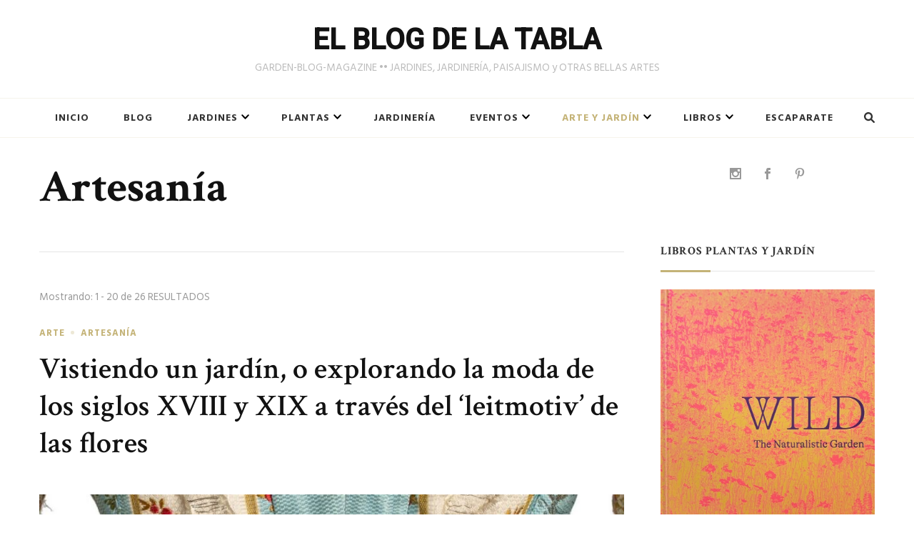

--- FILE ---
content_type: text/html; charset=UTF-8
request_url: https://www.elblogdelatabla.com/categoria/artesania/
body_size: 20851
content:
    <!DOCTYPE html>
    <html lang="es">
    <head itemscope itemtype="http://schema.org/WebSite">
	    <meta charset="UTF-8">
    <meta name="viewport" content="width=device-width, initial-scale=1">
    <link rel="profile" href="http://gmpg.org/xfn/11">
    <script>var et_site_url='https://www.elblogdelatabla.com';var et_post_id='0';function et_core_page_resource_fallback(a,b){"undefined"===typeof b&&(b=a.sheet.cssRules&&0===a.sheet.cssRules.length);b&&(a.onerror=null,a.onload=null,a.href?a.href=et_site_url+"/?et_core_page_resource="+a.id+et_post_id:a.src&&(a.src=et_site_url+"/?et_core_page_resource="+a.id+et_post_id))}
</script><meta name='robots' content='index, follow, max-image-preview:large, max-snippet:-1, max-video-preview:-1' />

<!-- Google Tag Manager for WordPress by gtm4wp.com -->
<script data-cfasync="false" data-pagespeed-no-defer>
	var gtm4wp_datalayer_name = "dataLayer";
	var dataLayer = dataLayer || [];
</script>
<!-- End Google Tag Manager for WordPress by gtm4wp.com -->
	<!-- This site is optimized with the Yoast SEO plugin v26.5 - https://yoast.com/wordpress/plugins/seo/ -->
	<title>Artesanía archivos - EL BLOG DE LA TABLA</title>
	<link rel="canonical" href="https://www.elblogdelatabla.com/categoria/artesania/" />
	<link rel="next" href="https://www.elblogdelatabla.com/categoria/artesania/page/2/" />
	<meta property="og:locale" content="es_ES" />
	<meta property="og:type" content="article" />
	<meta property="og:title" content="Artesanía archivos - EL BLOG DE LA TABLA" />
	<meta property="og:url" content="https://www.elblogdelatabla.com/categoria/artesania/" />
	<meta property="og:site_name" content="EL BLOG DE LA TABLA" />
	<meta name="twitter:card" content="summary_large_image" />
	<script type="application/ld+json" class="yoast-schema-graph">{"@context":"https://schema.org","@graph":[{"@type":"CollectionPage","@id":"https://www.elblogdelatabla.com/categoria/artesania/","url":"https://www.elblogdelatabla.com/categoria/artesania/","name":"Artesanía archivos - EL BLOG DE LA TABLA","isPartOf":{"@id":"https://www.elblogdelatabla.com/#website"},"primaryImageOfPage":{"@id":"https://www.elblogdelatabla.com/categoria/artesania/#primaryimage"},"image":{"@id":"https://www.elblogdelatabla.com/categoria/artesania/#primaryimage"},"thumbnailUrl":"https://www.elblogdelatabla.com/wp-content/uploads/2024/06/vistiendo-un-jardin-museo-del-traje-madrid-Vaquero-1776-1800-1000-px.jpg","breadcrumb":{"@id":"https://www.elblogdelatabla.com/categoria/artesania/#breadcrumb"},"inLanguage":"es"},{"@type":"ImageObject","inLanguage":"es","@id":"https://www.elblogdelatabla.com/categoria/artesania/#primaryimage","url":"https://www.elblogdelatabla.com/wp-content/uploads/2024/06/vistiendo-un-jardin-museo-del-traje-madrid-Vaquero-1776-1800-1000-px.jpg","contentUrl":"https://www.elblogdelatabla.com/wp-content/uploads/2024/06/vistiendo-un-jardin-museo-del-traje-madrid-Vaquero-1776-1800-1000-px.jpg","width":1000,"height":1523},{"@type":"BreadcrumbList","@id":"https://www.elblogdelatabla.com/categoria/artesania/#breadcrumb","itemListElement":[{"@type":"ListItem","position":1,"name":"Portada","item":"https://www.elblogdelatabla.com/"},{"@type":"ListItem","position":2,"name":"Artesanía"}]},{"@type":"WebSite","@id":"https://www.elblogdelatabla.com/#website","url":"https://www.elblogdelatabla.com/","name":"EL BLOG DE LA TABLA","description":"GARDEN-BLOG-MAGAZINE •• JARDINES, JARDINERÍA, PAISAJISMO y OTRAS BELLAS ARTES","potentialAction":[{"@type":"SearchAction","target":{"@type":"EntryPoint","urlTemplate":"https://www.elblogdelatabla.com/?s={search_term_string}"},"query-input":{"@type":"PropertyValueSpecification","valueRequired":true,"valueName":"search_term_string"}}],"inLanguage":"es"}]}</script>
	<!-- / Yoast SEO plugin. -->


<link rel='dns-prefetch' href='//fonts.googleapis.com' />
<link rel="alternate" type="application/rss+xml" title="EL BLOG DE LA TABLA &raquo; Feed" href="https://www.elblogdelatabla.com/feed/" />
<link rel="alternate" type="application/rss+xml" title="EL BLOG DE LA TABLA &raquo; Feed de los comentarios" href="https://www.elblogdelatabla.com/comments/feed/" />
<link rel="alternate" type="application/rss+xml" title="EL BLOG DE LA TABLA &raquo; Categoría Artesanía del feed" href="https://www.elblogdelatabla.com/categoria/artesania/feed/" />
<style id='wp-img-auto-sizes-contain-inline-css' type='text/css'>
img:is([sizes=auto i],[sizes^="auto," i]){contain-intrinsic-size:3000px 1500px}
/*# sourceURL=wp-img-auto-sizes-contain-inline-css */
</style>
<style id='wp-emoji-styles-inline-css' type='text/css'>

	img.wp-smiley, img.emoji {
		display: inline !important;
		border: none !important;
		box-shadow: none !important;
		height: 1em !important;
		width: 1em !important;
		margin: 0 0.07em !important;
		vertical-align: -0.1em !important;
		background: none !important;
		padding: 0 !important;
	}
/*# sourceURL=wp-emoji-styles-inline-css */
</style>
<style id='wp-block-library-inline-css' type='text/css'>
:root{--wp-block-synced-color:#7a00df;--wp-block-synced-color--rgb:122,0,223;--wp-bound-block-color:var(--wp-block-synced-color);--wp-editor-canvas-background:#ddd;--wp-admin-theme-color:#007cba;--wp-admin-theme-color--rgb:0,124,186;--wp-admin-theme-color-darker-10:#006ba1;--wp-admin-theme-color-darker-10--rgb:0,107,160.5;--wp-admin-theme-color-darker-20:#005a87;--wp-admin-theme-color-darker-20--rgb:0,90,135;--wp-admin-border-width-focus:2px}@media (min-resolution:192dpi){:root{--wp-admin-border-width-focus:1.5px}}.wp-element-button{cursor:pointer}:root .has-very-light-gray-background-color{background-color:#eee}:root .has-very-dark-gray-background-color{background-color:#313131}:root .has-very-light-gray-color{color:#eee}:root .has-very-dark-gray-color{color:#313131}:root .has-vivid-green-cyan-to-vivid-cyan-blue-gradient-background{background:linear-gradient(135deg,#00d084,#0693e3)}:root .has-purple-crush-gradient-background{background:linear-gradient(135deg,#34e2e4,#4721fb 50%,#ab1dfe)}:root .has-hazy-dawn-gradient-background{background:linear-gradient(135deg,#faaca8,#dad0ec)}:root .has-subdued-olive-gradient-background{background:linear-gradient(135deg,#fafae1,#67a671)}:root .has-atomic-cream-gradient-background{background:linear-gradient(135deg,#fdd79a,#004a59)}:root .has-nightshade-gradient-background{background:linear-gradient(135deg,#330968,#31cdcf)}:root .has-midnight-gradient-background{background:linear-gradient(135deg,#020381,#2874fc)}:root{--wp--preset--font-size--normal:16px;--wp--preset--font-size--huge:42px}.has-regular-font-size{font-size:1em}.has-larger-font-size{font-size:2.625em}.has-normal-font-size{font-size:var(--wp--preset--font-size--normal)}.has-huge-font-size{font-size:var(--wp--preset--font-size--huge)}.has-text-align-center{text-align:center}.has-text-align-left{text-align:left}.has-text-align-right{text-align:right}.has-fit-text{white-space:nowrap!important}#end-resizable-editor-section{display:none}.aligncenter{clear:both}.items-justified-left{justify-content:flex-start}.items-justified-center{justify-content:center}.items-justified-right{justify-content:flex-end}.items-justified-space-between{justify-content:space-between}.screen-reader-text{border:0;clip-path:inset(50%);height:1px;margin:-1px;overflow:hidden;padding:0;position:absolute;width:1px;word-wrap:normal!important}.screen-reader-text:focus{background-color:#ddd;clip-path:none;color:#444;display:block;font-size:1em;height:auto;left:5px;line-height:normal;padding:15px 23px 14px;text-decoration:none;top:5px;width:auto;z-index:100000}html :where(.has-border-color){border-style:solid}html :where([style*=border-top-color]){border-top-style:solid}html :where([style*=border-right-color]){border-right-style:solid}html :where([style*=border-bottom-color]){border-bottom-style:solid}html :where([style*=border-left-color]){border-left-style:solid}html :where([style*=border-width]){border-style:solid}html :where([style*=border-top-width]){border-top-style:solid}html :where([style*=border-right-width]){border-right-style:solid}html :where([style*=border-bottom-width]){border-bottom-style:solid}html :where([style*=border-left-width]){border-left-style:solid}html :where(img[class*=wp-image-]){height:auto;max-width:100%}:where(figure){margin:0 0 1em}html :where(.is-position-sticky){--wp-admin--admin-bar--position-offset:var(--wp-admin--admin-bar--height,0px)}@media screen and (max-width:600px){html :where(.is-position-sticky){--wp-admin--admin-bar--position-offset:0px}}

/*# sourceURL=wp-block-library-inline-css */
</style><style id='wp-block-heading-inline-css' type='text/css'>
h1:where(.wp-block-heading).has-background,h2:where(.wp-block-heading).has-background,h3:where(.wp-block-heading).has-background,h4:where(.wp-block-heading).has-background,h5:where(.wp-block-heading).has-background,h6:where(.wp-block-heading).has-background{padding:1.25em 2.375em}h1.has-text-align-left[style*=writing-mode]:where([style*=vertical-lr]),h1.has-text-align-right[style*=writing-mode]:where([style*=vertical-rl]),h2.has-text-align-left[style*=writing-mode]:where([style*=vertical-lr]),h2.has-text-align-right[style*=writing-mode]:where([style*=vertical-rl]),h3.has-text-align-left[style*=writing-mode]:where([style*=vertical-lr]),h3.has-text-align-right[style*=writing-mode]:where([style*=vertical-rl]),h4.has-text-align-left[style*=writing-mode]:where([style*=vertical-lr]),h4.has-text-align-right[style*=writing-mode]:where([style*=vertical-rl]),h5.has-text-align-left[style*=writing-mode]:where([style*=vertical-lr]),h5.has-text-align-right[style*=writing-mode]:where([style*=vertical-rl]),h6.has-text-align-left[style*=writing-mode]:where([style*=vertical-lr]),h6.has-text-align-right[style*=writing-mode]:where([style*=vertical-rl]){rotate:180deg}
/*# sourceURL=https://www.elblogdelatabla.com/wp-includes/blocks/heading/style.min.css */
</style>
<style id='wp-block-paragraph-inline-css' type='text/css'>
.is-small-text{font-size:.875em}.is-regular-text{font-size:1em}.is-large-text{font-size:2.25em}.is-larger-text{font-size:3em}.has-drop-cap:not(:focus):first-letter{float:left;font-size:8.4em;font-style:normal;font-weight:100;line-height:.68;margin:.05em .1em 0 0;text-transform:uppercase}body.rtl .has-drop-cap:not(:focus):first-letter{float:none;margin-left:.1em}p.has-drop-cap.has-background{overflow:hidden}:root :where(p.has-background){padding:1.25em 2.375em}:where(p.has-text-color:not(.has-link-color)) a{color:inherit}p.has-text-align-left[style*="writing-mode:vertical-lr"],p.has-text-align-right[style*="writing-mode:vertical-rl"]{rotate:180deg}
/*# sourceURL=https://www.elblogdelatabla.com/wp-includes/blocks/paragraph/style.min.css */
</style>
<style id='global-styles-inline-css' type='text/css'>
:root{--wp--preset--aspect-ratio--square: 1;--wp--preset--aspect-ratio--4-3: 4/3;--wp--preset--aspect-ratio--3-4: 3/4;--wp--preset--aspect-ratio--3-2: 3/2;--wp--preset--aspect-ratio--2-3: 2/3;--wp--preset--aspect-ratio--16-9: 16/9;--wp--preset--aspect-ratio--9-16: 9/16;--wp--preset--color--black: #000000;--wp--preset--color--cyan-bluish-gray: #abb8c3;--wp--preset--color--white: #ffffff;--wp--preset--color--pale-pink: #f78da7;--wp--preset--color--vivid-red: #cf2e2e;--wp--preset--color--luminous-vivid-orange: #ff6900;--wp--preset--color--luminous-vivid-amber: #fcb900;--wp--preset--color--light-green-cyan: #7bdcb5;--wp--preset--color--vivid-green-cyan: #00d084;--wp--preset--color--pale-cyan-blue: #8ed1fc;--wp--preset--color--vivid-cyan-blue: #0693e3;--wp--preset--color--vivid-purple: #9b51e0;--wp--preset--gradient--vivid-cyan-blue-to-vivid-purple: linear-gradient(135deg,rgb(6,147,227) 0%,rgb(155,81,224) 100%);--wp--preset--gradient--light-green-cyan-to-vivid-green-cyan: linear-gradient(135deg,rgb(122,220,180) 0%,rgb(0,208,130) 100%);--wp--preset--gradient--luminous-vivid-amber-to-luminous-vivid-orange: linear-gradient(135deg,rgb(252,185,0) 0%,rgb(255,105,0) 100%);--wp--preset--gradient--luminous-vivid-orange-to-vivid-red: linear-gradient(135deg,rgb(255,105,0) 0%,rgb(207,46,46) 100%);--wp--preset--gradient--very-light-gray-to-cyan-bluish-gray: linear-gradient(135deg,rgb(238,238,238) 0%,rgb(169,184,195) 100%);--wp--preset--gradient--cool-to-warm-spectrum: linear-gradient(135deg,rgb(74,234,220) 0%,rgb(151,120,209) 20%,rgb(207,42,186) 40%,rgb(238,44,130) 60%,rgb(251,105,98) 80%,rgb(254,248,76) 100%);--wp--preset--gradient--blush-light-purple: linear-gradient(135deg,rgb(255,206,236) 0%,rgb(152,150,240) 100%);--wp--preset--gradient--blush-bordeaux: linear-gradient(135deg,rgb(254,205,165) 0%,rgb(254,45,45) 50%,rgb(107,0,62) 100%);--wp--preset--gradient--luminous-dusk: linear-gradient(135deg,rgb(255,203,112) 0%,rgb(199,81,192) 50%,rgb(65,88,208) 100%);--wp--preset--gradient--pale-ocean: linear-gradient(135deg,rgb(255,245,203) 0%,rgb(182,227,212) 50%,rgb(51,167,181) 100%);--wp--preset--gradient--electric-grass: linear-gradient(135deg,rgb(202,248,128) 0%,rgb(113,206,126) 100%);--wp--preset--gradient--midnight: linear-gradient(135deg,rgb(2,3,129) 0%,rgb(40,116,252) 100%);--wp--preset--font-size--small: 13px;--wp--preset--font-size--medium: 20px;--wp--preset--font-size--large: 36px;--wp--preset--font-size--x-large: 42px;--wp--preset--spacing--20: 0.44rem;--wp--preset--spacing--30: 0.67rem;--wp--preset--spacing--40: 1rem;--wp--preset--spacing--50: 1.5rem;--wp--preset--spacing--60: 2.25rem;--wp--preset--spacing--70: 3.38rem;--wp--preset--spacing--80: 5.06rem;--wp--preset--shadow--natural: 6px 6px 9px rgba(0, 0, 0, 0.2);--wp--preset--shadow--deep: 12px 12px 50px rgba(0, 0, 0, 0.4);--wp--preset--shadow--sharp: 6px 6px 0px rgba(0, 0, 0, 0.2);--wp--preset--shadow--outlined: 6px 6px 0px -3px rgb(255, 255, 255), 6px 6px rgb(0, 0, 0);--wp--preset--shadow--crisp: 6px 6px 0px rgb(0, 0, 0);}:where(.is-layout-flex){gap: 0.5em;}:where(.is-layout-grid){gap: 0.5em;}body .is-layout-flex{display: flex;}.is-layout-flex{flex-wrap: wrap;align-items: center;}.is-layout-flex > :is(*, div){margin: 0;}body .is-layout-grid{display: grid;}.is-layout-grid > :is(*, div){margin: 0;}:where(.wp-block-columns.is-layout-flex){gap: 2em;}:where(.wp-block-columns.is-layout-grid){gap: 2em;}:where(.wp-block-post-template.is-layout-flex){gap: 1.25em;}:where(.wp-block-post-template.is-layout-grid){gap: 1.25em;}.has-black-color{color: var(--wp--preset--color--black) !important;}.has-cyan-bluish-gray-color{color: var(--wp--preset--color--cyan-bluish-gray) !important;}.has-white-color{color: var(--wp--preset--color--white) !important;}.has-pale-pink-color{color: var(--wp--preset--color--pale-pink) !important;}.has-vivid-red-color{color: var(--wp--preset--color--vivid-red) !important;}.has-luminous-vivid-orange-color{color: var(--wp--preset--color--luminous-vivid-orange) !important;}.has-luminous-vivid-amber-color{color: var(--wp--preset--color--luminous-vivid-amber) !important;}.has-light-green-cyan-color{color: var(--wp--preset--color--light-green-cyan) !important;}.has-vivid-green-cyan-color{color: var(--wp--preset--color--vivid-green-cyan) !important;}.has-pale-cyan-blue-color{color: var(--wp--preset--color--pale-cyan-blue) !important;}.has-vivid-cyan-blue-color{color: var(--wp--preset--color--vivid-cyan-blue) !important;}.has-vivid-purple-color{color: var(--wp--preset--color--vivid-purple) !important;}.has-black-background-color{background-color: var(--wp--preset--color--black) !important;}.has-cyan-bluish-gray-background-color{background-color: var(--wp--preset--color--cyan-bluish-gray) !important;}.has-white-background-color{background-color: var(--wp--preset--color--white) !important;}.has-pale-pink-background-color{background-color: var(--wp--preset--color--pale-pink) !important;}.has-vivid-red-background-color{background-color: var(--wp--preset--color--vivid-red) !important;}.has-luminous-vivid-orange-background-color{background-color: var(--wp--preset--color--luminous-vivid-orange) !important;}.has-luminous-vivid-amber-background-color{background-color: var(--wp--preset--color--luminous-vivid-amber) !important;}.has-light-green-cyan-background-color{background-color: var(--wp--preset--color--light-green-cyan) !important;}.has-vivid-green-cyan-background-color{background-color: var(--wp--preset--color--vivid-green-cyan) !important;}.has-pale-cyan-blue-background-color{background-color: var(--wp--preset--color--pale-cyan-blue) !important;}.has-vivid-cyan-blue-background-color{background-color: var(--wp--preset--color--vivid-cyan-blue) !important;}.has-vivid-purple-background-color{background-color: var(--wp--preset--color--vivid-purple) !important;}.has-black-border-color{border-color: var(--wp--preset--color--black) !important;}.has-cyan-bluish-gray-border-color{border-color: var(--wp--preset--color--cyan-bluish-gray) !important;}.has-white-border-color{border-color: var(--wp--preset--color--white) !important;}.has-pale-pink-border-color{border-color: var(--wp--preset--color--pale-pink) !important;}.has-vivid-red-border-color{border-color: var(--wp--preset--color--vivid-red) !important;}.has-luminous-vivid-orange-border-color{border-color: var(--wp--preset--color--luminous-vivid-orange) !important;}.has-luminous-vivid-amber-border-color{border-color: var(--wp--preset--color--luminous-vivid-amber) !important;}.has-light-green-cyan-border-color{border-color: var(--wp--preset--color--light-green-cyan) !important;}.has-vivid-green-cyan-border-color{border-color: var(--wp--preset--color--vivid-green-cyan) !important;}.has-pale-cyan-blue-border-color{border-color: var(--wp--preset--color--pale-cyan-blue) !important;}.has-vivid-cyan-blue-border-color{border-color: var(--wp--preset--color--vivid-cyan-blue) !important;}.has-vivid-purple-border-color{border-color: var(--wp--preset--color--vivid-purple) !important;}.has-vivid-cyan-blue-to-vivid-purple-gradient-background{background: var(--wp--preset--gradient--vivid-cyan-blue-to-vivid-purple) !important;}.has-light-green-cyan-to-vivid-green-cyan-gradient-background{background: var(--wp--preset--gradient--light-green-cyan-to-vivid-green-cyan) !important;}.has-luminous-vivid-amber-to-luminous-vivid-orange-gradient-background{background: var(--wp--preset--gradient--luminous-vivid-amber-to-luminous-vivid-orange) !important;}.has-luminous-vivid-orange-to-vivid-red-gradient-background{background: var(--wp--preset--gradient--luminous-vivid-orange-to-vivid-red) !important;}.has-very-light-gray-to-cyan-bluish-gray-gradient-background{background: var(--wp--preset--gradient--very-light-gray-to-cyan-bluish-gray) !important;}.has-cool-to-warm-spectrum-gradient-background{background: var(--wp--preset--gradient--cool-to-warm-spectrum) !important;}.has-blush-light-purple-gradient-background{background: var(--wp--preset--gradient--blush-light-purple) !important;}.has-blush-bordeaux-gradient-background{background: var(--wp--preset--gradient--blush-bordeaux) !important;}.has-luminous-dusk-gradient-background{background: var(--wp--preset--gradient--luminous-dusk) !important;}.has-pale-ocean-gradient-background{background: var(--wp--preset--gradient--pale-ocean) !important;}.has-electric-grass-gradient-background{background: var(--wp--preset--gradient--electric-grass) !important;}.has-midnight-gradient-background{background: var(--wp--preset--gradient--midnight) !important;}.has-small-font-size{font-size: var(--wp--preset--font-size--small) !important;}.has-medium-font-size{font-size: var(--wp--preset--font-size--medium) !important;}.has-large-font-size{font-size: var(--wp--preset--font-size--large) !important;}.has-x-large-font-size{font-size: var(--wp--preset--font-size--x-large) !important;}
/*# sourceURL=global-styles-inline-css */
</style>

<style id='classic-theme-styles-inline-css' type='text/css'>
/*! This file is auto-generated */
.wp-block-button__link{color:#fff;background-color:#32373c;border-radius:9999px;box-shadow:none;text-decoration:none;padding:calc(.667em + 2px) calc(1.333em + 2px);font-size:1.125em}.wp-block-file__button{background:#32373c;color:#fff;text-decoration:none}
/*# sourceURL=/wp-includes/css/classic-themes.min.css */
</style>
<link rel='stylesheet' id='et_monarch-css-css' href='https://www.elblogdelatabla.com/wp-content/plugins/monarch/css/style.css?ver=1.4.14' type='text/css' media='all' />
<link rel='stylesheet' id='et-gf-open-sans-css' href='https://fonts.googleapis.com/css?family=Open+Sans:400,700' type='text/css' media='all' />
<link rel='stylesheet' id='chic-lite-css' href='https://www.elblogdelatabla.com/wp-content/themes/chic-lite/style.css?ver=6.9' type='text/css' media='all' />
<link rel='stylesheet' id='travel-voyage-css' href='https://www.elblogdelatabla.com/wp-content/themes/travel-voyage/style.css?ver=1.0.3' type='text/css' media='all' />
<link rel='stylesheet' id='owl-carousel-css' href='https://www.elblogdelatabla.com/wp-content/themes/chic-lite/css/owl.carousel.min.css?ver=2.3.4' type='text/css' media='all' />
<link rel='stylesheet' id='animate-css' href='https://www.elblogdelatabla.com/wp-content/themes/chic-lite/css/animate.min.css?ver=3.5.2' type='text/css' media='all' />
<link rel='stylesheet' id='perfect-scrollbar-css' href='https://www.elblogdelatabla.com/wp-content/themes/chic-lite/css/perfect-scrollbar.min.css?ver=1.3.0' type='text/css' media='all' />
<link rel='stylesheet' id='chic-lite-google-fonts-css' href='https://fonts.googleapis.com/css?family=Hind+Siliguri%3A300%2Cregular%2C500%2C600%2C700%7CCrimson+Text%3Aregular%2Citalic%2C600%2C600italic%2C700%2C700italic%7CRoboto%3A500' type='text/css' media='all' />
<link rel='stylesheet' id='chic-lite-gutenberg-css' href='https://www.elblogdelatabla.com/wp-content/themes/chic-lite/css/gutenberg.min.css?ver=1.0.3' type='text/css' media='all' />
<script type="text/javascript" src="https://www.elblogdelatabla.com/wp-includes/js/jquery/jquery.min.js?ver=3.7.1" id="jquery-core-js"></script>
<script type="text/javascript" src="https://www.elblogdelatabla.com/wp-includes/js/jquery/jquery-migrate.min.js?ver=3.4.1" id="jquery-migrate-js"></script>
<link rel="https://api.w.org/" href="https://www.elblogdelatabla.com/wp-json/" /><link rel="alternate" title="JSON" type="application/json" href="https://www.elblogdelatabla.com/wp-json/wp/v2/categories/269" /><link rel="EditURI" type="application/rsd+xml" title="RSD" href="https://www.elblogdelatabla.com/xmlrpc.php?rsd" />
<meta name="generator" content="WordPress 6.9" />

<!-- Google Tag Manager for WordPress by gtm4wp.com -->
<!-- GTM Container placement set to footer -->
<script data-cfasync="false" data-pagespeed-no-defer>
	var dataLayer_content = {"pagePostType":"post","pagePostType2":"category-post","pageCategory":["arte","artesania"]};
	dataLayer.push( dataLayer_content );
</script>
<script data-cfasync="false" data-pagespeed-no-defer>
(function(w,d,s,l,i){w[l]=w[l]||[];w[l].push({'gtm.start':
new Date().getTime(),event:'gtm.js'});var f=d.getElementsByTagName(s)[0],
j=d.createElement(s),dl=l!='dataLayer'?'&l='+l:'';j.async=true;j.src=
'//www.googletagmanager.com/gtm.js?id='+i+dl;f.parentNode.insertBefore(j,f);
})(window,document,'script','dataLayer','GTM-WNZCKHC');
</script>
<!-- End Google Tag Manager for WordPress by gtm4wp.com --><style type="text/css" id="et-social-custom-css">
				 .et_monarch .et_social_inline .et_social_circle .et_social_icons_container li i, .et_monarch .et_social_inline li { background: #ffffff; } .et_monarch .et_social_inline .et_social_circle .et_social_icons_container li:hover i, .et_monarch .et_social_inline .et_social_rounded .et_social_icons_container li:hover, .et_monarch .et_social_inline .et_social_rectangle .et_social_icons_container li:hover { background: #ffffff !important; } .et_monarch .et_social_inline .et_social_icons_container li i, .et_monarch .et_social_inline .et_social_count, .et_monarch .et_social_inline .et_social_networkname { color: #999999; } .et_monarch .et_social_inline .et_social_icons_container li:hover i, .et_monarch .et_social_inline .et_social_icons_container li:hover .et_social_count, .et_monarch .et_social_inline .et_social_icons_container li:hover .et_social_networkname { color: #999999 !important; } .et_monarch .widget_monarchwidget .et_social_networks ul li, .et_monarch .widget_monarchwidget.et_social_circle li i { background: #ffffff !important; } .et_monarch .widget_monarchwidget.et_social_rounded .et_social_icons_container li:hover, .et_monarch .widget_monarchwidget.et_social_rectangle .et_social_icons_container li:hover, .et_monarch .widget_monarchwidget.et_social_circle .et_social_icons_container li:hover i.et_social_icon { background: #ffffff !important; } .et_monarch .widget_monarchwidget .et_social_icon, .et_monarch .widget_monarchwidget.et_social_networks .et_social_network_label, .et_monarch .widget_monarchwidget .et_social_sidebar_count { color: #999999; } .et_monarch .widget_monarchwidget .et_social_icons_container li:hover .et_social_icon, .et_monarch .widget_monarchwidget.et_social_networks .et_social_icons_container li:hover .et_social_network_label, .et_monarch .widget_monarchwidget .et_social_icons_container li:hover .et_social_sidebar_count { color: #999999 !important; } 
			</style><link rel="preload" href="https://www.elblogdelatabla.com/wp-content/plugins/monarch/core/admin/fonts/modules.ttf" as="font" crossorigin="anonymous"><script>  document.addEventListener("DOMContentLoaded", function() {
        let adContainer = document.createElement('div');

        adContainer.innerHTML = `
            <!-- cuadrado -->
            <ins class="adsbygoogle"
                style="display:block"
                data-ad-client="ca-pub-4133470216372751"
                data-ad-slot="1977473725"
                data-ad-format="auto"
                data-full-width-responsive="true"></ins>
        `;

        let targetDiv = document.querySelector('.et_social_inline.et_social_mobile_on.et_social_inline_bottom');

        if (targetDiv) {
            targetDiv.parentNode.insertBefore(adContainer, targetDiv);

            let script = document.createElement('script');
            script.async = true;
            script.src = "https://pagead2.googlesyndication.com/pagead/js/adsbygoogle.js?client=ca-pub-4133470216372751";
            script.crossOrigin = "anonymous";

            script.onload = function() {
                (adsbygoogle = window.adsbygoogle || []).push({});
            };

            document.head.appendChild(script);
        }
    });</script><style id="uagb-style-conditional-extension">@media (min-width: 1025px){body .uag-hide-desktop.uagb-google-map__wrap,body .uag-hide-desktop{display:none !important}}@media (min-width: 768px) and (max-width: 1024px){body .uag-hide-tab.uagb-google-map__wrap,body .uag-hide-tab{display:none !important}}@media (max-width: 767px){body .uag-hide-mob.uagb-google-map__wrap,body .uag-hide-mob{display:none !important}}</style><style id="uagb-style-frontend-269">.uag-blocks-common-selector{z-index:var(--z-index-desktop) !important}@media (max-width: 976px){.uag-blocks-common-selector{z-index:var(--z-index-tablet) !important}}@media (max-width: 767px){.uag-blocks-common-selector{z-index:var(--z-index-mobile) !important}}
</style><link rel="icon" href="https://www.elblogdelatabla.com/wp-content/uploads/2022/03/logo-elblogdelatabla_400x400-60x60.png" sizes="32x32" />
<link rel="icon" href="https://www.elblogdelatabla.com/wp-content/uploads/2022/03/logo-elblogdelatabla_400x400-300x300.png" sizes="192x192" />
<link rel="apple-touch-icon" href="https://www.elblogdelatabla.com/wp-content/uploads/2022/03/logo-elblogdelatabla_400x400-300x300.png" />
<meta name="msapplication-TileImage" content="https://www.elblogdelatabla.com/wp-content/uploads/2022/03/logo-elblogdelatabla_400x400-300x300.png" />
<style type='text/css' media='all'>     
    .content-newsletter .blossomthemes-email-newsletter-wrapper.bg-img:after,
    .widget_blossomthemes_email_newsletter_widget .blossomthemes-email-newsletter-wrapper:after{
        background: rgba(196, 179, 119, 0.8);    }
    
    /*Typography*/

    body,
    button,
    input,
    select,
    optgroup,
    textarea{
        font-family : Hind Siliguri;
        font-size   : 19px;        
    }

    :root {
        --primary-font: Hind Siliguri;
        --secondary-font: Crimson Text;
        --primary-color: #c4b377;
        --primary-color-rgb: 196, 179, 119;
    }
    
    .site-branding .site-title-wrap .site-title{
        font-size   : 30px;
        font-family : Roboto;
        font-weight : 500;
        font-style  : normal;
    }

    .single-post .entry-header h1.entry-title,
    .single-page .entry-header h1.entry-title {
        font-family : Crimson Text    }
    
    .custom-logo-link img{
        width: 70px;
        max-width: 100%;
    }

    .comment-body .reply .comment-reply-link:hover:before {
        background-image: url('data:image/svg+xml; utf-8, <svg xmlns="http://www.w3.org/2000/svg" width="18" height="15" viewBox="0 0 18 15"><path d="M934,147.2a11.941,11.941,0,0,1,7.5,3.7,16.063,16.063,0,0,1,3.5,7.3c-2.4-3.4-6.1-5.1-11-5.1v4.1l-7-7,7-7Z" transform="translate(-927 -143.2)" fill="%23c4b377"/></svg>');
    }

    .search-results .content-area > .page-header .search-submit:hover {
        background-image: url('data:image/svg+xml; utf-8, <svg xmlns="http://www.w3.org/2000/svg" viewBox="0 0 512 512"><path fill="%23c4b377" d="M508.5 468.9L387.1 347.5c-2.3-2.3-5.3-3.5-8.5-3.5h-13.2c31.5-36.5 50.6-84 50.6-136C416 93.1 322.9 0 208 0S0 93.1 0 208s93.1 208 208 208c52 0 99.5-19.1 136-50.6v13.2c0 3.2 1.3 6.2 3.5 8.5l121.4 121.4c4.7 4.7 12.3 4.7 17 0l22.6-22.6c4.7-4.7 4.7-12.3 0-17zM208 368c-88.4 0-160-71.6-160-160S119.6 48 208 48s160 71.6 160 160-71.6 160-160 160z"></path></svg>');
    }

    .main-navigation li.menu-item-has-children a::after {
        background-image: url('data:image/svg+xml; utf-8, <svg xmlns="http://www.w3.org/2000/svg" viewBox="0 0 448 512"> <path fill="%23c4b377" d="M207.029 381.476L12.686 187.132c-9.373-9.373-9.373-24.569 0-33.941l22.667-22.667c9.357-9.357 24.522-9.375 33.901-.04L224 284.505l154.745-154.021c9.379-9.335 24.544-9.317 33.901.04l22.667 22.667c9.373 9.373 9.373 24.569 0 33.941L240.971 381.476c-9.373 9.372-24.569 9.372-33.942 0z"></path></svg>');
    }

    </style>		<style type="text/css" id="wp-custom-css">
			.site-branding .site-title-wrap .site-title {
    font-size: 40px;
    font-weight: 600;
}
.site-branding .site-title-wrap .site-description {

    color: #bbbbbb;
}

.btn-primary {
    background: #dac785;
    color: #fff;
    padding: 5px 10px;
    border-radius: 5px;
    border: 1px solid #dac785;
    text-transform: uppercase;
    text-decoration: none !important;
}
.btn-primary:hover {
	    background: #fff;
    color: #dac785;
}
.copyright {
  display: none;
}

.post-template-default.single figure.post-thumbnail {display: none !important;}

.wp-block-latest-posts__list a {
    font-size: 16px;
    margin-top: 10px;
    line-height: 1.4em;
}

.et_monarch .et_social_5col li {width: 40px !important;}
.et_monarch .et_social_networks li, .et_monarch .et_social_networks li a {display: contents !important;}

ul.et_social_icons_container .et_social_twitter {
    display: none !important;
}

/*Footer Bluesky*/
#monarchwidget-5 {
	margin: 0;
}
.footer-bluesky {
	text-align: center;
}

.footer-bluesky img {
	background-color: #ffffff;
	padding: 7px;
	border-radius: 50%;
}		</style>
		</head>

<body class="archive category category-artesania category-269 wp-embed-responsive wp-theme-chic-lite wp-child-theme-travel-voyage et_monarch hfeed post-layout-one chic-lite-has-blocks rightsidebar" itemscope itemtype="http://schema.org/WebPage">

    <div id="page" class="site">
        <a class="skip-link" href="#content">Saltar al contenido</a>
        <header id="masthead" class="site-header style-three" itemscope itemtype="http://schema.org/WPHeader">
        <div class="header-mid">
            <div class="container">
                        <div class="site-branding" itemscope itemtype="http://schema.org/Organization">  
            <div class="site-logo">
                            </div>

            <div class="site-title-wrap">                    <p class="site-title" itemprop="name"><a href="https://www.elblogdelatabla.com/" rel="home" itemprop="url">EL BLOG DE LA TABLA</a></p>
                                    <p class="site-description" itemprop="description">GARDEN-BLOG-MAGAZINE •• JARDINES, JARDINERÍA, PAISAJISMO y OTRAS BELLAS ARTES</p>
                </div>        </div>    
                </div>
        </div><!-- .header-mid -->
        <div class="header-bottom">
            <div class="container">			
                                	<nav id="site-navigation" class="main-navigation" itemscope itemtype="http://schema.org/SiteNavigationElement">
                    <button class="toggle-btn" data-toggle-target=".main-menu-modal" data-toggle-body-class="showing-main-menu-modal" aria-expanded="false" data-set-focus=".close-main-nav-toggle">
                <span class="toggle-bar"></span>
                <span class="toggle-bar"></span>
                <span class="toggle-bar"></span>
            </button>
            <div class="primary-menu-list main-menu-modal cover-modal" data-modal-target-string=".main-menu-modal">
                <button class="close close-main-nav-toggle" data-toggle-target=".main-menu-modal" data-toggle-body-class="showing-main-menu-modal" aria-expanded="false" data-set-focus=".main-menu-modal"></button>
                <div class="mobile-menu" aria-label="Móvil">
        <div class="menu-menu-container"><ul id="primary-menu" class="nav-menu main-menu-modal"><li id="menu-item-6200" class="menu-item menu-item-type-custom menu-item-object-custom menu-item-home menu-item-6200"><a href="https://www.elblogdelatabla.com/">Inicio</a></li>
<li id="menu-item-29827" class="menu-item menu-item-type-post_type menu-item-object-page menu-item-29827"><a href="https://www.elblogdelatabla.com/blog/">Blog</a></li>
<li id="menu-item-37121" class="menu-item menu-item-type-custom menu-item-object-custom menu-item-has-children menu-item-37121"><a href="https://www.elblogdelatabla.com/jardines/">JARDINES</a>
<ul class="sub-menu">
	<li id="menu-item-29824" class="menu-item menu-item-type-post_type menu-item-object-page menu-item-29824"><a href="https://www.elblogdelatabla.com/jardines-naturalistas/">Jardines naturalistas</a></li>
	<li id="menu-item-34334" class="menu-item menu-item-type-custom menu-item-object-custom menu-item-34334"><a href="https://www.elblogdelatabla.com/jardin-seco/">Jardín Seco</a></li>
	<li id="menu-item-29825" class="menu-item menu-item-type-post_type menu-item-object-page menu-item-29825"><a href="https://www.elblogdelatabla.com/jardines-mediterraneos/">Jardín Mediterráneo</a></li>
	<li id="menu-item-15876" class="menu-item menu-item-type-taxonomy menu-item-object-category menu-item-15876"><a href="https://www.elblogdelatabla.com/categoria/jardines-historicos/">Jardines Históricos</a></li>
	<li id="menu-item-6369" class="menu-item menu-item-type-taxonomy menu-item-object-category menu-item-6369"><a href="https://www.elblogdelatabla.com/categoria/jardines-botanicos/">Jardines Botánicos</a></li>
	<li id="menu-item-29822" class="menu-item menu-item-type-post_type menu-item-object-page menu-item-29822"><a href="https://www.elblogdelatabla.com/jardines-de-la-rhs/">Jardines de la RHS</a></li>
	<li id="menu-item-29846" class="menu-item menu-item-type-custom menu-item-object-custom menu-item-has-children menu-item-29846"><a>Jardín por estación</a>
	<ul class="sub-menu">
		<li id="menu-item-29826" class="menu-item menu-item-type-post_type menu-item-object-page menu-item-29826"><a href="https://www.elblogdelatabla.com/jardines-de-primavera/">Jardines de primavera</a></li>
		<li id="menu-item-24889" class="menu-item menu-item-type-taxonomy menu-item-object-category menu-item-24889"><a href="https://www.elblogdelatabla.com/categoria/jardines-estivales/">Jardín de verano</a></li>
		<li id="menu-item-24887" class="menu-item menu-item-type-taxonomy menu-item-object-category menu-item-24887"><a href="https://www.elblogdelatabla.com/categoria/jardines-otono/">Jardín de otoño</a></li>
		<li id="menu-item-24888" class="menu-item menu-item-type-taxonomy menu-item-object-category menu-item-24888"><a href="https://www.elblogdelatabla.com/categoria/jardines-de-invierno/">Jardín de invierno</a></li>
	</ul>
</li>
	<li id="menu-item-29847" class="menu-item menu-item-type-custom menu-item-object-custom menu-item-has-children menu-item-29847"><a>Jardines por temas</a>
	<ul class="sub-menu">
		<li id="menu-item-29823" class="menu-item menu-item-type-post_type menu-item-object-page menu-item-29823"><a href="https://www.elblogdelatabla.com/green-cities/">Green Cities</a></li>
		<li id="menu-item-16455" class="menu-item menu-item-type-taxonomy menu-item-object-category menu-item-16455"><a href="https://www.elblogdelatabla.com/categoria/jardines-suculentas/">jardines suculentas</a></li>
		<li id="menu-item-29828" class="menu-item menu-item-type-post_type menu-item-object-page menu-item-29828"><a href="https://www.elblogdelatabla.com/en-maceta/">Jardín en macetas</a></li>
		<li id="menu-item-16001" class="menu-item menu-item-type-taxonomy menu-item-object-category menu-item-16001"><a href="https://www.elblogdelatabla.com/categoria/jardines-corporativos/">jardines corporativos</a></li>
		<li id="menu-item-27698" class="menu-item menu-item-type-taxonomy menu-item-object-category menu-item-27698"><a href="https://www.elblogdelatabla.com/categoria/cine-y-jardin/">cine y jardín</a></li>
	</ul>
</li>
</ul>
</li>
<li id="menu-item-29831" class="menu-item menu-item-type-custom menu-item-object-custom menu-item-has-children menu-item-29831"><a>Plantas</a>
<ul class="sub-menu">
	<li id="menu-item-6605" class="menu-item menu-item-type-custom menu-item-object-custom menu-item-has-children menu-item-6605"><a href="https://www.elblogdelatabla.com/plantas-de-jardin/">Plantas de jardín</a>
	<ul class="sub-menu">
		<li id="menu-item-6613" class="menu-item menu-item-type-taxonomy menu-item-object-category menu-item-6613"><a href="https://www.elblogdelatabla.com/categoria/anuales/">Anuales</a></li>
		<li id="menu-item-6614" class="menu-item menu-item-type-taxonomy menu-item-object-category menu-item-6614"><a href="https://www.elblogdelatabla.com/categoria/vivaces/">Vivaces</a></li>
		<li id="menu-item-6630" class="menu-item menu-item-type-taxonomy menu-item-object-category menu-item-6630"><a href="https://www.elblogdelatabla.com/categoria/gramineas/">Gramíneas</a></li>
		<li id="menu-item-35609" class="menu-item menu-item-type-custom menu-item-object-custom menu-item-35609"><a href="https://www.elblogdelatabla.com/plantas-bulbosas/">Bulbosas</a></li>
		<li id="menu-item-6702" class="menu-item menu-item-type-taxonomy menu-item-object-category menu-item-6702"><a href="https://www.elblogdelatabla.com/categoria/arbusto/">Arbustos</a></li>
		<li id="menu-item-6711" class="menu-item menu-item-type-taxonomy menu-item-object-category menu-item-6711"><a href="https://www.elblogdelatabla.com/categoria/arboles/">Árboles</a></li>
		<li id="menu-item-6758" class="menu-item menu-item-type-taxonomy menu-item-object-category menu-item-6758"><a href="https://www.elblogdelatabla.com/categoria/suculentas/">Suculentas</a></li>
	</ul>
</li>
	<li id="menu-item-29830" class="menu-item menu-item-type-custom menu-item-object-custom menu-item-has-children menu-item-29830"><a>Plantas por temporada</a>
	<ul class="sub-menu">
		<li id="menu-item-29829" class="menu-item menu-item-type-post_type menu-item-object-page menu-item-29829"><a href="https://www.elblogdelatabla.com/plantas-flor-primavera/">Plantas Primavera</a></li>
		<li id="menu-item-35615" class="menu-item menu-item-type-custom menu-item-object-custom menu-item-35615"><a href="https://www.elblogdelatabla.com/plantas-flor-verano/">Plantas Verano</a></li>
		<li id="menu-item-35617" class="menu-item menu-item-type-custom menu-item-object-custom menu-item-35617"><a href="https://www.elblogdelatabla.com/plantas-de-otono/">Plantas Otoño</a></li>
		<li id="menu-item-35616" class="menu-item menu-item-type-custom menu-item-object-custom menu-item-35616"><a href="https://www.elblogdelatabla.com/plantas-de-invierno/">Plantas Invierno</a></li>
	</ul>
</li>
	<li id="menu-item-6500" class="menu-item menu-item-type-taxonomy menu-item-object-category menu-item-6500"><a href="https://www.elblogdelatabla.com/categoria/plantas-interior/">Plantas de interior</a></li>
	<li id="menu-item-36481" class="menu-item menu-item-type-custom menu-item-object-custom menu-item-36481"><a href="https://www.elblogdelatabla.com/plantas-silvestres/">Plantas silvestres</a></li>
</ul>
</li>
<li id="menu-item-6278" class="menu-item menu-item-type-taxonomy menu-item-object-category menu-item-6278"><a href="https://www.elblogdelatabla.com/categoria/jardineria/">Jardinería</a></li>
<li id="menu-item-6324" class="menu-item menu-item-type-taxonomy menu-item-object-category menu-item-has-children menu-item-6324"><a href="https://www.elblogdelatabla.com/categoria/ferias-y-eventos/">Eventos</a>
<ul class="sub-menu">
	<li id="menu-item-31597" class="menu-item menu-item-type-custom menu-item-object-custom menu-item-31597"><a href="https://www.elblogdelatabla.com/festivales-de-la-rhs/">FESTIVALES RHS</a></li>
	<li id="menu-item-15903" class="menu-item menu-item-type-taxonomy menu-item-object-category menu-item-15903"><a href="https://www.elblogdelatabla.com/categoria/ferias-jardin/">Festivales jardín</a></li>
	<li id="menu-item-15902" class="menu-item menu-item-type-taxonomy menu-item-object-category menu-item-15902"><a href="https://www.elblogdelatabla.com/categoria/ferias-plantas/">Festivales plantas</a></li>
</ul>
</li>
<li id="menu-item-33542" class="menu-item menu-item-type-custom menu-item-object-custom current-menu-ancestor current-menu-parent menu-item-has-children menu-item-33542"><a href="https://www.elblogdelatabla.com/arte-y-jardin/">Arte y Jardín</a>
<ul class="sub-menu">
	<li id="menu-item-24870" class="menu-item menu-item-type-taxonomy menu-item-object-category menu-item-24870"><a href="https://www.elblogdelatabla.com/categoria/ilustracion-botanica/">Ilustración Botánica</a></li>
	<li id="menu-item-24866" class="menu-item menu-item-type-taxonomy menu-item-object-category menu-item-24866"><a href="https://www.elblogdelatabla.com/categoria/pintura-jardin/">Pintura Jardín</a></li>
	<li id="menu-item-24867" class="menu-item menu-item-type-taxonomy menu-item-object-category menu-item-24867"><a href="https://www.elblogdelatabla.com/categoria/pintura-flores/">pintura flores</a></li>
	<li id="menu-item-24868" class="menu-item menu-item-type-taxonomy menu-item-object-category menu-item-24868"><a href="https://www.elblogdelatabla.com/categoria/pintura-flores-silvestres/">pintura flores silvestres</a></li>
	<li id="menu-item-24872" class="menu-item menu-item-type-taxonomy menu-item-object-category menu-item-24872"><a href="https://www.elblogdelatabla.com/categoria/fotografia/">Fotografía jardín</a></li>
	<li id="menu-item-6291" class="menu-item menu-item-type-taxonomy menu-item-object-category menu-item-6291"><a href="https://www.elblogdelatabla.com/categoria/arte-floral/">Arte floral</a></li>
	<li id="menu-item-24871" class="menu-item menu-item-type-taxonomy menu-item-object-category menu-item-24871"><a href="https://www.elblogdelatabla.com/categoria/arte-botanico/">Arte Botánico</a></li>
	<li id="menu-item-24869" class="menu-item menu-item-type-taxonomy menu-item-object-category menu-item-24869"><a href="https://www.elblogdelatabla.com/categoria/esculturas/">esculturas</a></li>
	<li id="menu-item-24873" class="menu-item menu-item-type-taxonomy menu-item-object-category current-menu-item menu-item-24873"><a href="https://www.elblogdelatabla.com/categoria/artesania/" aria-current="page">Artesanía</a></li>
	<li id="menu-item-24874" class="menu-item menu-item-type-taxonomy menu-item-object-category menu-item-24874"><a href="https://www.elblogdelatabla.com/categoria/instalaciones/">Instalaciones</a></li>
	<li id="menu-item-24875" class="menu-item menu-item-type-taxonomy menu-item-object-category menu-item-24875"><a href="https://www.elblogdelatabla.com/categoria/land-art/">Land Art</a></li>
	<li id="menu-item-24876" class="menu-item menu-item-type-taxonomy menu-item-object-category menu-item-24876"><a href="https://www.elblogdelatabla.com/categoria/street-art/">Street art</a></li>
</ul>
</li>
<li id="menu-item-29155" class="menu-item menu-item-type-post_type menu-item-object-page menu-item-has-children menu-item-29155"><a href="https://www.elblogdelatabla.com/libros-plantas-jardines-y-jardineria/">Libros</a>
<ul class="sub-menu">
	<li id="menu-item-15910" class="menu-item menu-item-type-taxonomy menu-item-object-category menu-item-15910"><a href="https://www.elblogdelatabla.com/categoria/libros-jardines/">libros jardines</a></li>
	<li id="menu-item-15912" class="menu-item menu-item-type-taxonomy menu-item-object-category menu-item-15912"><a href="https://www.elblogdelatabla.com/categoria/libros-plantas/">libros plantas</a></li>
	<li id="menu-item-15909" class="menu-item menu-item-type-taxonomy menu-item-object-category menu-item-15909"><a href="https://www.elblogdelatabla.com/categoria/libros-jardineria/">Libros Jardinería</a></li>
	<li id="menu-item-15911" class="menu-item menu-item-type-taxonomy menu-item-object-category menu-item-15911"><a href="https://www.elblogdelatabla.com/categoria/libros-paisajismo/">libros paisajismo</a></li>
	<li id="menu-item-15907" class="menu-item menu-item-type-taxonomy menu-item-object-category menu-item-15907"><a href="https://www.elblogdelatabla.com/categoria/libros-huerto/">libros huerto</a></li>
	<li id="menu-item-15906" class="menu-item menu-item-type-taxonomy menu-item-object-category menu-item-15906"><a href="https://www.elblogdelatabla.com/categoria/libros-flores/">libros flores</a></li>
	<li id="menu-item-15904" class="menu-item menu-item-type-taxonomy menu-item-object-category menu-item-15904"><a href="https://www.elblogdelatabla.com/categoria/libros-botanica/">Libros Botánica</a></li>
	<li id="menu-item-15905" class="menu-item menu-item-type-taxonomy menu-item-object-category menu-item-15905"><a href="https://www.elblogdelatabla.com/categoria/libros-colorear/">libros colorear</a></li>
	<li id="menu-item-15908" class="menu-item menu-item-type-taxonomy menu-item-object-category menu-item-15908"><a href="https://www.elblogdelatabla.com/categoria/libros-infantiles/">libros infantiles</a></li>
</ul>
</li>
<li id="menu-item-29837" class="menu-item menu-item-type-post_type menu-item-object-page menu-item-29837"><a href="https://www.elblogdelatabla.com/escaparate/">Escaparate</a></li>
</ul></div>                </div>
            </div>
        	</nav><!-- #site-navigation -->
                    <div class="right">
                            <div class="header-search">
            <button class="search-toggle" data-toggle-target=".search-modal" data-toggle-body-class="showing-search-modal" data-set-focus=".search-modal .search-field" aria-expanded="false">
                <i class="fas fa-search"></i>
            </button>
            <div id="formModal" class="modal modal-content search-modal cover-modal" data-modal-target-string=".search-modal">
                <form role="search" method="get" class="search-form" action="https://www.elblogdelatabla.com/">
                    <label>
                        <span class="screen-reader-text">¿Buscas algo?
                        </span>
                        <input type="search" class="search-field" placeholder="Escribe y presiona la tecla «Intro»&hellip;" value="" name="s" />
                    </label>                
                    <input type="submit" id="submit-field" class="search-submit" value="Buscar" />
                </form>                <button type="button" class="close" data-toggle-target=".search-modal" data-toggle-body-class="showing-search-modal" aria-expanded="false" data-set-focus=".search-modal"></button>
            </div>
        </div><!-- .header-search -->
                    </div><!-- .right -->
            </div>
        </div><!-- .header-bottom -->
    </header>
        <div class="top-bar">
    		<div class="container">
                		</div>
    	</div>   
        <div id="content" class="site-content">    <div class="container">
        <div id="primary" class="content-area">
	
	        <header class="page-header">
            <div class="container">
                <h1 class="page-title">Artesanía</h1>            </div>
        </header>
        <span class="post-count"> Mostrando: 1 - 20 de 26 RESULTADOS </span>     
  
	<main id="main" class="site-main">

	
<article id="post-47425" class="post-47425 post type-post status-publish format-standard has-post-thumbnail hentry category-arte category-artesania large-post" itemscope itemtype="https://schema.org/Blog">
    
	    <header class="entry-header">
        <span class="category"><a href="https://www.elblogdelatabla.com/categoria/arte/" rel="category tag">Arte</a> <a href="https://www.elblogdelatabla.com/categoria/artesania/" rel="category tag">Artesanía</a></span><h2 class="entry-title"><a href="https://www.elblogdelatabla.com/vistiendo-un-jardin-o-explorando-la-moda-de-los-siglos-xviii-y-xix-a-traves-del-leitmotiv-de-las-flores/" rel="bookmark">Vistiendo un jardín, o explorando la moda de los siglos XVIII y XIX a través del &#8216;leitmotiv&#8217; de las flores</a></h2><div class="entry-meta"></div>    </header>         
    <figure class="post-thumbnail"><a href="https://www.elblogdelatabla.com/vistiendo-un-jardin-o-explorando-la-moda-de-los-siglos-xviii-y-xix-a-traves-del-leitmotiv-de-las-flores/" class="post-thumbnail"><img width="900" height="500" src="https://www.elblogdelatabla.com/wp-content/uploads/2024/06/vistiendo-un-jardin-museo-del-traje-madrid-Vaquero-1776-1800-1000-px-900x500.jpg" class="attachment-chic-lite-blog-one size-chic-lite-blog-one wp-post-image" alt="" itemprop="image" decoding="async" fetchpriority="high" /></a></figure><div class="entry-content" itemprop="text"><p>Vistiendo un jardín aborda la evolución de los motivos florales que surgieron en el campo textil entre el Barroco y la Ilustración</p>
</div><div class="entry-footer"><div class="button-wrap"><a href="https://www.elblogdelatabla.com/vistiendo-un-jardin-o-explorando-la-moda-de-los-siglos-xviii-y-xix-a-traves-del-leitmotiv-de-las-flores/" class="btn-readmore">Seguir leyendo<i class="fas fa-long-arrow-alt-right"></i></a></div></div></article><!-- #post-47425 -->

<article id="post-500" class="post-500 post type-post status-publish format-standard has-post-thumbnail hentry category-arboles category-artesania category-japon category-jardineria latest_post" itemscope itemtype="https://schema.org/Blog">
    
	<figure class="post-thumbnail"><a href="https://www.elblogdelatabla.com/yukitsuri-tecnicas-japonesas-proteger-arboles-peso-nieve-invierno/" class="post-thumbnail"><img width="420" height="280" src="https://www.elblogdelatabla.com/wp-content/uploads/2021/01/Yukitsuri2B9002Bpx-1-420x280.jpg" class="attachment-chic-lite-blog size-chic-lite-blog wp-post-image" alt="" itemprop="image" decoding="async" srcset="https://www.elblogdelatabla.com/wp-content/uploads/2021/01/Yukitsuri2B9002Bpx-1-420x280.jpg 420w, https://www.elblogdelatabla.com/wp-content/uploads/2021/01/Yukitsuri2B9002Bpx-1-300x199.jpg 300w, https://www.elblogdelatabla.com/wp-content/uploads/2021/01/Yukitsuri2B9002Bpx-1-768x510.jpg 768w, https://www.elblogdelatabla.com/wp-content/uploads/2021/01/Yukitsuri2B9002Bpx-1-90x60.jpg 90w, https://www.elblogdelatabla.com/wp-content/uploads/2021/01/Yukitsuri2B9002Bpx-1.jpg 900w" sizes="(max-width: 420px) 100vw, 420px" /></a></figure>    
    <header class="entry-header">
        <span class="category"><a href="https://www.elblogdelatabla.com/categoria/arboles/" rel="category tag">arboles</a> <a href="https://www.elblogdelatabla.com/categoria/artesania/" rel="category tag">Artesanía</a> <a href="https://www.elblogdelatabla.com/categoria/japon/" rel="category tag">Japón</a> <a href="https://www.elblogdelatabla.com/categoria/jardineria/" rel="category tag">Jardinería</a></span><h2 class="entry-title"><a href="https://www.elblogdelatabla.com/yukitsuri-tecnicas-japonesas-proteger-arboles-peso-nieve-invierno/" rel="bookmark">Yukitsuri  y otras técnicas japonesas para proteger los árboles en invierno, especialmente del peso de la nieve</a></h2><div class="entry-meta"></div>    </header> 
    <div class="entry-content" itemprop="text"><p>Yukitsuri en Pino Karasaki (Pinus thunbergii) para proteger del peso de la nieve&nbsp;•• Flickr No &hellip; </p>
</div><div class="entry-footer"><div class="button-wrap"><a href="https://www.elblogdelatabla.com/yukitsuri-tecnicas-japonesas-proteger-arboles-peso-nieve-invierno/" class="btn-readmore">Seguir leyendo<i class="fas fa-long-arrow-alt-right"></i></a></div></div></article><!-- #post-500 -->

<article id="post-528" class="post-528 post type-post status-publish format-standard has-post-thumbnail hentry category-artesania category-escaparate category-plantas-utiles category-reciclaje category-suculentas latest_post" itemscope itemtype="https://schema.org/Blog">
    
	<figure class="post-thumbnail"><a href="https://www.elblogdelatabla.com/madera-desierto-usos-agave-escuela-taller-almeria/" class="post-thumbnail"><img width="420" height="280" src="https://www.elblogdelatabla.com/wp-content/uploads/2020/12/agaves-tallos-flor-madera-pita-agave-almeria-pueblo-magico2B22B1200px-420x280.jpg" class="attachment-chic-lite-blog size-chic-lite-blog wp-post-image" alt="" itemprop="image" decoding="async" /></a></figure>    
    <header class="entry-header">
        <span class="category"><a href="https://www.elblogdelatabla.com/categoria/artesania/" rel="category tag">Artesanía</a> <a href="https://www.elblogdelatabla.com/categoria/escaparate/" rel="category tag">Escaparate</a> <a href="https://www.elblogdelatabla.com/categoria/plantas-utiles/" rel="category tag">plantas útiles</a> <a href="https://www.elblogdelatabla.com/categoria/reciclaje/" rel="category tag">Reciclaje</a> <a href="https://www.elblogdelatabla.com/categoria/suculentas/" rel="category tag">Suculentas</a></span><h2 class="entry-title"><a href="https://www.elblogdelatabla.com/madera-desierto-usos-agave-escuela-taller-almeria/" rel="bookmark">Madera del desierto, los usos del Agave en una escuela-taller de Almería</a></h2><div class="entry-meta"></div>    </header> 
    <div class="entry-content" itemprop="text"><p>Es pionero en España en el aprovechamiento integral de la madera de pita (Agave), que &hellip; </p>
</div><div class="entry-footer"><div class="button-wrap"><a href="https://www.elblogdelatabla.com/madera-desierto-usos-agave-escuela-taller-almeria/" class="btn-readmore">Seguir leyendo<i class="fas fa-long-arrow-alt-right"></i></a></div></div></article><!-- #post-528 -->

<article id="post-551" class="post-551 post type-post status-publish format-standard has-post-thumbnail hentry category-accesorios-jardin category-artesania category-deco category-escaparate category-macetas-y-contenedores category-regalos latest_post" itemscope itemtype="https://schema.org/Blog">
    
	<figure class="post-thumbnail"><a href="https://www.elblogdelatabla.com/macetas-terrarios-abiertos-vidrio-soplado-boca/" class="post-thumbnail"><img width="420" height="280" src="https://www.elblogdelatabla.com/wp-content/uploads/2020/12/maceta-terrario-cristal-soplado-boca2B42B1000px-1-420x280.jpg" class="attachment-chic-lite-blog size-chic-lite-blog wp-post-image" alt="" itemprop="image" decoding="async" loading="lazy" srcset="https://www.elblogdelatabla.com/wp-content/uploads/2020/12/maceta-terrario-cristal-soplado-boca2B42B1000px-1-420x280.jpg 420w, https://www.elblogdelatabla.com/wp-content/uploads/2020/12/maceta-terrario-cristal-soplado-boca2B42B1000px-1-300x200.jpg 300w, https://www.elblogdelatabla.com/wp-content/uploads/2020/12/maceta-terrario-cristal-soplado-boca2B42B1000px-1-768x512.jpg 768w, https://www.elblogdelatabla.com/wp-content/uploads/2020/12/maceta-terrario-cristal-soplado-boca2B42B1000px-1-90x60.jpg 90w, https://www.elblogdelatabla.com/wp-content/uploads/2020/12/maceta-terrario-cristal-soplado-boca2B42B1000px-1.jpg 1000w" sizes="auto, (max-width: 420px) 100vw, 420px" /></a></figure>    
    <header class="entry-header">
        <span class="category"><a href="https://www.elblogdelatabla.com/categoria/accesorios-jardin/" rel="category tag">accesorios jardin</a> <a href="https://www.elblogdelatabla.com/categoria/artesania/" rel="category tag">Artesanía</a> <a href="https://www.elblogdelatabla.com/categoria/deco/" rel="category tag">deco</a> <a href="https://www.elblogdelatabla.com/categoria/escaparate/" rel="category tag">Escaparate</a> <a href="https://www.elblogdelatabla.com/categoria/macetas-y-contenedores/" rel="category tag">macetas y contenedores</a> <a href="https://www.elblogdelatabla.com/categoria/regalos/" rel="category tag">regalos</a></span><h2 class="entry-title"><a href="https://www.elblogdelatabla.com/macetas-terrarios-abiertos-vidrio-soplado-boca/" rel="bookmark">Macetas y terrarios abiertos de vidrio soplado a boca</a></h2><div class="entry-meta"></div>    </header> 
    <div class="entry-content" itemprop="text"><p>Recipientes de vidrio hechos a mano que pueden utilizarse como macetas y jardineras donde crear &hellip; </p>
</div><div class="entry-footer"><div class="button-wrap"><a href="https://www.elblogdelatabla.com/macetas-terrarios-abiertos-vidrio-soplado-boca/" class="btn-readmore">Seguir leyendo<i class="fas fa-long-arrow-alt-right"></i></a></div></div></article><!-- #post-551 -->

<article id="post-1153" class="post-1153 post type-post status-publish format-standard has-post-thumbnail hentry category-accesorios-jardin category-artesania category-arts-crafts category-deco category-escaparate category-jardineria category-jardines-uk category-muebles-jardin latest_post" itemscope itemtype="https://schema.org/Blog">
    
	<figure class="post-thumbnail"><a href="https://www.elblogdelatabla.com/thakeham-bench-clasico-banco-jardin-disenado-lutyens/" class="post-thumbnail"><img width="420" height="280" src="https://www.elblogdelatabla.com/wp-content/uploads/2019/06/bancos-jardin-Thakeham_Bench_Lutyens_Feeringbury_Manor_Essex2B1200px-420x280.jpg" class="attachment-chic-lite-blog size-chic-lite-blog wp-post-image" alt="" itemprop="image" decoding="async" loading="lazy" srcset="https://www.elblogdelatabla.com/wp-content/uploads/2019/06/bancos-jardin-Thakeham_Bench_Lutyens_Feeringbury_Manor_Essex2B1200px-420x280.jpg 420w, https://www.elblogdelatabla.com/wp-content/uploads/2019/06/bancos-jardin-Thakeham_Bench_Lutyens_Feeringbury_Manor_Essex2B1200px-300x200.jpg 300w, https://www.elblogdelatabla.com/wp-content/uploads/2019/06/bancos-jardin-Thakeham_Bench_Lutyens_Feeringbury_Manor_Essex2B1200px-1024x683.jpg 1024w, https://www.elblogdelatabla.com/wp-content/uploads/2019/06/bancos-jardin-Thakeham_Bench_Lutyens_Feeringbury_Manor_Essex2B1200px-768x512.jpg 768w, https://www.elblogdelatabla.com/wp-content/uploads/2019/06/bancos-jardin-Thakeham_Bench_Lutyens_Feeringbury_Manor_Essex2B1200px-90x60.jpg 90w, https://www.elblogdelatabla.com/wp-content/uploads/2019/06/bancos-jardin-Thakeham_Bench_Lutyens_Feeringbury_Manor_Essex2B1200px.jpg 1200w" sizes="auto, (max-width: 420px) 100vw, 420px" /></a></figure>    
    <header class="entry-header">
        <span class="category"><a href="https://www.elblogdelatabla.com/categoria/accesorios-jardin/" rel="category tag">accesorios jardin</a> <a href="https://www.elblogdelatabla.com/categoria/artesania/" rel="category tag">Artesanía</a> <a href="https://www.elblogdelatabla.com/categoria/arts-crafts/" rel="category tag">Arts &amp; Crafts</a> <a href="https://www.elblogdelatabla.com/categoria/deco/" rel="category tag">deco</a> <a href="https://www.elblogdelatabla.com/categoria/escaparate/" rel="category tag">Escaparate</a> <a href="https://www.elblogdelatabla.com/categoria/jardineria/" rel="category tag">Jardinería</a> <a href="https://www.elblogdelatabla.com/categoria/jardines-uk/" rel="category tag">Jardines UK</a> <a href="https://www.elblogdelatabla.com/categoria/muebles-jardin/" rel="category tag">muebles jardin</a></span><h2 class="entry-title"><a href="https://www.elblogdelatabla.com/thakeham-bench-clasico-banco-jardin-disenado-lutyens/" rel="bookmark">Thakeham bench, el clásico banco de jardín diseñado por Lutyens</a></h2><div class="entry-meta"></div>    </header> 
    <div class="entry-content" itemprop="text"><p>Takeham bench o Lutyens bench en Feeringbur Manor, Essex •• Wikipedia Hestercombe, Sissinghurst, West Dean &hellip; </p>
</div><div class="entry-footer"><div class="button-wrap"><a href="https://www.elblogdelatabla.com/thakeham-bench-clasico-banco-jardin-disenado-lutyens/" class="btn-readmore">Seguir leyendo<i class="fas fa-long-arrow-alt-right"></i></a></div></div></article><!-- #post-1153 -->

<article id="post-1215" class="post-1215 post type-post status-publish format-standard has-post-thumbnail hentry category-artesania category-india category-plantas-tintoreas category-plantas-utiles latest_post" itemscope itemtype="https://schema.org/Blog">
    
	<figure class="post-thumbnail"><a href="https://www.elblogdelatabla.com/plantas-tintoreas-colores-himalaya/" class="post-thumbnail"><img width="420" height="280" src="https://www.elblogdelatabla.com/wp-content/uploads/2019/04/indigo-cosecha-Indigofera-tinctoria-2-900px-420x280.jpg" class="attachment-chic-lite-blog size-chic-lite-blog wp-post-image" alt="" itemprop="image" decoding="async" loading="lazy" srcset="https://www.elblogdelatabla.com/wp-content/uploads/2019/04/indigo-cosecha-Indigofera-tinctoria-2-900px-420x280.jpg 420w, https://www.elblogdelatabla.com/wp-content/uploads/2019/04/indigo-cosecha-Indigofera-tinctoria-2-900px-300x200.jpg 300w, https://www.elblogdelatabla.com/wp-content/uploads/2019/04/indigo-cosecha-Indigofera-tinctoria-2-900px-768x512.jpg 768w, https://www.elblogdelatabla.com/wp-content/uploads/2019/04/indigo-cosecha-Indigofera-tinctoria-2-900px-90x60.jpg 90w, https://www.elblogdelatabla.com/wp-content/uploads/2019/04/indigo-cosecha-Indigofera-tinctoria-2-900px.jpg 900w" sizes="auto, (max-width: 420px) 100vw, 420px" /></a></figure>    
    <header class="entry-header">
        <span class="category"><a href="https://www.elblogdelatabla.com/categoria/artesania/" rel="category tag">Artesanía</a> <a href="https://www.elblogdelatabla.com/categoria/india/" rel="category tag">India</a> <a href="https://www.elblogdelatabla.com/categoria/plantas-tintoreas/" rel="category tag">plantas tintóreas</a> <a href="https://www.elblogdelatabla.com/categoria/plantas-utiles/" rel="category tag">plantas útiles</a></span><h2 class="entry-title"><a href="https://www.elblogdelatabla.com/plantas-tintoreas-colores-himalaya/" rel="bookmark">Plantas tintóreas: los colores del Himalaya</a></h2><div class="entry-meta"></div>    </header> 
    <div class="entry-content" itemprop="text"><p>Cosecha de Indigofera tinctoria (indigo o añil) •• Avani Kumaon El color de los tintes &hellip; </p>
</div><div class="entry-footer"><div class="button-wrap"><a href="https://www.elblogdelatabla.com/plantas-tintoreas-colores-himalaya/" class="btn-readmore">Seguir leyendo<i class="fas fa-long-arrow-alt-right"></i></a></div></div></article><!-- #post-1215 -->

<article id="post-1643" class="post-1643 post type-post status-publish format-standard has-post-thumbnail hentry category-arte category-artesania category-esculturas latest_post" itemscope itemtype="https://schema.org/Blog">
    
	<figure class="post-thumbnail"><a href="https://www.elblogdelatabla.com/incorporar-esculturas-al-jardin/" class="post-thumbnail"><img width="420" height="280" src="https://www.elblogdelatabla.com/wp-content/uploads/2018/04/esculturas-jardin-6-Copiar-420x280.jpg" class="attachment-chic-lite-blog size-chic-lite-blog wp-post-image" alt="" itemprop="image" decoding="async" loading="lazy" /></a></figure>    
    <header class="entry-header">
        <span class="category"><a href="https://www.elblogdelatabla.com/categoria/arte/" rel="category tag">Arte</a> <a href="https://www.elblogdelatabla.com/categoria/artesania/" rel="category tag">Artesanía</a> <a href="https://www.elblogdelatabla.com/categoria/esculturas/" rel="category tag">esculturas</a></span><h2 class="entry-title"><a href="https://www.elblogdelatabla.com/incorporar-esculturas-al-jardin/" rel="bookmark">Incorporar esculturas al jardín</a></h2><div class="entry-meta"></div>    </header> 
    <div class="entry-content" itemprop="text"><p>Kap-Photo Aunque aparenta ser un elemento meramente decorativo, en realidad las esculturas incorporadas al jardín &hellip; </p>
</div><div class="entry-footer"><div class="button-wrap"><a href="https://www.elblogdelatabla.com/incorporar-esculturas-al-jardin/" class="btn-readmore">Seguir leyendo<i class="fas fa-long-arrow-alt-right"></i></a></div></div></article><!-- #post-1643 -->

<article id="post-1855" class="post-1855 post type-post status-publish format-standard has-post-thumbnail hentry category-arte category-artesania category-arts-crafts category-exposiciones category-william-morris latest_post" itemscope itemtype="https://schema.org/Blog">
    
	<figure class="post-thumbnail"><a href="https://www.elblogdelatabla.com/william-morris-movimiento-arts-and-crafts-madrid/" class="post-thumbnail"><img width="420" height="280" src="https://www.elblogdelatabla.com/wp-content/uploads/2024/06/william-morris-Honeysuckle-embroidery-2-420x280.jpg" class="attachment-chic-lite-blog size-chic-lite-blog wp-post-image" alt="" itemprop="image" decoding="async" loading="lazy" /></a></figure>    
    <header class="entry-header">
        <span class="category"><a href="https://www.elblogdelatabla.com/categoria/arte/" rel="category tag">Arte</a> <a href="https://www.elblogdelatabla.com/categoria/artesania/" rel="category tag">Artesanía</a> <a href="https://www.elblogdelatabla.com/categoria/arts-crafts/" rel="category tag">Arts &amp; Crafts</a> <a href="https://www.elblogdelatabla.com/categoria/exposiciones/" rel="category tag">Exposiciones</a> <a href="https://www.elblogdelatabla.com/categoria/william-morris/" rel="category tag">William Morris</a></span><h2 class="entry-title"><a href="https://www.elblogdelatabla.com/william-morris-movimiento-arts-and-crafts-madrid/" rel="bookmark">William Morris y compañía: el movimiento Arts and Crafts en Gran Bretaña</a></h2><div class="entry-meta"></div>    </header> 
    <div class="entry-content" itemprop="text"><p>En su momento álgido, entre 1890 y 1910, el movimiento Arts and Crafts fue considerado &hellip; </p>
</div><div class="entry-footer"><div class="button-wrap"><a href="https://www.elblogdelatabla.com/william-morris-movimiento-arts-and-crafts-madrid/" class="btn-readmore">Seguir leyendo<i class="fas fa-long-arrow-alt-right"></i></a></div></div></article><!-- #post-1855 -->

<article id="post-1875" class="post-1875 post type-post status-publish format-standard has-post-thumbnail hentry category-arte category-arte-floral category-artesania category-jardin-suecia latest_post" itemscope itemtype="https://schema.org/Blog">
    
	<figure class="post-thumbnail"><a href="https://www.elblogdelatabla.com/tage-andersen-artista-floral-jardinero-escultor/" class="post-thumbnail"><img width="420" height="280" src="https://www.elblogdelatabla.com/wp-content/uploads/2017/09/Tage-andersen-24-420x280.jpg" class="attachment-chic-lite-blog size-chic-lite-blog wp-post-image" alt="" itemprop="image" decoding="async" loading="lazy" /></a></figure>    
    <header class="entry-header">
        <span class="category"><a href="https://www.elblogdelatabla.com/categoria/arte/" rel="category tag">Arte</a> <a href="https://www.elblogdelatabla.com/categoria/arte-floral/" rel="category tag">arte floral</a> <a href="https://www.elblogdelatabla.com/categoria/artesania/" rel="category tag">Artesanía</a> <a href="https://www.elblogdelatabla.com/categoria/jardin-suecia/" rel="category tag">Jardín Suecia</a></span><h2 class="entry-title"><a href="https://www.elblogdelatabla.com/tage-andersen-artista-floral-jardinero-escultor/" rel="bookmark">Tage Andersen: artista floral, jardinero y escultor</a></h2><div class="entry-meta"></div>    </header> 
    <div class="entry-content" itemprop="text"><p>Siempre es necesario retroceder un poco para conocer el origen de algunas creaciones que hoy &hellip; </p>
</div><div class="entry-footer"><div class="button-wrap"><a href="https://www.elblogdelatabla.com/tage-andersen-artista-floral-jardinero-escultor/" class="btn-readmore">Seguir leyendo<i class="fas fa-long-arrow-alt-right"></i></a></div></div></article><!-- #post-1875 -->

<article id="post-2283" class="post-2283 post type-post status-publish format-standard hentry category-arte-floral category-artesania category-navidad latest_post" itemscope itemtype="https://schema.org/Blog">
    
	<figure class="post-thumbnail"><a href="https://www.elblogdelatabla.com/ramas-flores-frutos-50-coronas-de-navidad/" class="post-thumbnail">        <div class="svg-holder">
             <svg class="fallback-svg" viewBox="0 0 420 280" preserveAspectRatio="none">
                    <rect width="420" height="280" style="fill:rgba(var(--primary-color-rgb), 0.10);"></rect>
            </svg>
        </div>
        </a></figure>    
    <header class="entry-header">
        <span class="category"><a href="https://www.elblogdelatabla.com/categoria/arte-floral/" rel="category tag">arte floral</a> <a href="https://www.elblogdelatabla.com/categoria/artesania/" rel="category tag">Artesanía</a> <a href="https://www.elblogdelatabla.com/categoria/navidad/" rel="category tag">Navidad</a></span><h2 class="entry-title"><a href="https://www.elblogdelatabla.com/ramas-flores-frutos-50-coronas-de-navidad/" rel="bookmark">Ramas, flores, frutos y 50 coronas de Navidad que distinguen a sus creadores</a></h2><div class="entry-meta"></div>    </header> 
    <div class="entry-content" itemprop="text"><p>Hemos visto jardines colgantes con kokedamas y algunas presentaciones o pequeñas tiendas con plantas suculentas &hellip; </p>
</div><div class="entry-footer"><div class="button-wrap"><a href="https://www.elblogdelatabla.com/ramas-flores-frutos-50-coronas-de-navidad/" class="btn-readmore">Seguir leyendo<i class="fas fa-long-arrow-alt-right"></i></a></div></div></article><!-- #post-2283 -->

<article id="post-2321" class="post-2321 post type-post status-publish format-standard hentry category-artesania category-navidad category-nueva-york latest_post" itemscope itemtype="https://schema.org/Blog">
    
	<figure class="post-thumbnail"><a href="https://www.elblogdelatabla.com/paisajes-inesperados-verdes-jardines-escaparate-nueva-york/" class="post-thumbnail">        <div class="svg-holder">
             <svg class="fallback-svg" viewBox="0 0 420 280" preserveAspectRatio="none">
                    <rect width="420" height="280" style="fill:rgba(var(--primary-color-rgb), 0.10);"></rect>
            </svg>
        </div>
        </a></figure>    
    <header class="entry-header">
        <span class="category"><a href="https://www.elblogdelatabla.com/categoria/artesania/" rel="category tag">Artesanía</a> <a href="https://www.elblogdelatabla.com/categoria/navidad/" rel="category tag">Navidad</a> <a href="https://www.elblogdelatabla.com/categoria/nueva-york/" rel="category tag">Nueva York</a></span><h2 class="entry-title"><a href="https://www.elblogdelatabla.com/paisajes-inesperados-verdes-jardines-escaparate-nueva-york/" rel="bookmark">Paisajes inesperados y verdes jardines en un escaparate de Nueva York</a></h2><div class="entry-meta"></div>    </header> 
    <div class="entry-content" itemprop="text"><p>Existen algunos escaparates que pueden llevarnos a extraordinarios destinos, itinerarios de ensueño donde nos esperan &hellip; </p>
</div><div class="entry-footer"><div class="button-wrap"><a href="https://www.elblogdelatabla.com/paisajes-inesperados-verdes-jardines-escaparate-nueva-york/" class="btn-readmore">Seguir leyendo<i class="fas fa-long-arrow-alt-right"></i></a></div></div></article><!-- #post-2321 -->

<article id="post-2898" class="post-2898 post type-post status-publish format-standard hentry category-artesania category-navidad latest_post" itemscope itemtype="https://schema.org/Blog">
    
	<figure class="post-thumbnail"><a href="https://www.elblogdelatabla.com/belen-navidad-mercado-central-valencia/" class="post-thumbnail">        <div class="svg-holder">
             <svg class="fallback-svg" viewBox="0 0 420 280" preserveAspectRatio="none">
                    <rect width="420" height="280" style="fill:rgba(var(--primary-color-rgb), 0.10);"></rect>
            </svg>
        </div>
        </a></figure>    
    <header class="entry-header">
        <span class="category"><a href="https://www.elblogdelatabla.com/categoria/artesania/" rel="category tag">Artesanía</a> <a href="https://www.elblogdelatabla.com/categoria/navidad/" rel="category tag">Navidad</a></span><h2 class="entry-title"><a href="https://www.elblogdelatabla.com/belen-navidad-mercado-central-valencia/" rel="bookmark">Feliz Navidad desde el Belén del Mercado Central de Valencia</a></h2><div class="entry-meta"></div>    </header> 
    <div class="entry-content" itemprop="text"><p>La huerta, los jardines, el campo y la granja; frutas y verduras; plantas y flores;&nbsp; &hellip; </p>
</div><div class="entry-footer"><div class="button-wrap"><a href="https://www.elblogdelatabla.com/belen-navidad-mercado-central-valencia/" class="btn-readmore">Seguir leyendo<i class="fas fa-long-arrow-alt-right"></i></a></div></div></article><!-- #post-2898 -->

<article id="post-3203" class="post-3203 post type-post status-publish format-standard hentry category-arte-floral category-artesania category-instagram category-jungla-urbana category-londres latest_post" itemscope itemtype="https://schema.org/Blog">
    
	<figure class="post-thumbnail"><a href="https://www.elblogdelatabla.com/botany-shop-hackney-londres/" class="post-thumbnail">        <div class="svg-holder">
             <svg class="fallback-svg" viewBox="0 0 420 280" preserveAspectRatio="none">
                    <rect width="420" height="280" style="fill:rgba(var(--primary-color-rgb), 0.10);"></rect>
            </svg>
        </div>
        </a></figure>    
    <header class="entry-header">
        <span class="category"><a href="https://www.elblogdelatabla.com/categoria/arte-floral/" rel="category tag">arte floral</a> <a href="https://www.elblogdelatabla.com/categoria/artesania/" rel="category tag">Artesanía</a> <a href="https://www.elblogdelatabla.com/categoria/instagram/" rel="category tag">Instagram</a> <a href="https://www.elblogdelatabla.com/categoria/jungla-urbana/" rel="category tag">jungla urbana</a> <a href="https://www.elblogdelatabla.com/categoria/londres/" rel="category tag">Londres</a></span><h2 class="entry-title"><a href="https://www.elblogdelatabla.com/botany-shop-hackney-londres/" rel="bookmark">Una de Instagram. Botany Shop</a></h2><div class="entry-meta"></div>    </header> 
    <div class="entry-content" itemprop="text"><p>Por las fotografías tan sugerentes, las crasas tan apetecibles, la comunidad londinense donde se ubica &hellip; </p>
</div><div class="entry-footer"><div class="button-wrap"><a href="https://www.elblogdelatabla.com/botany-shop-hackney-londres/" class="btn-readmore">Seguir leyendo<i class="fas fa-long-arrow-alt-right"></i></a></div></div></article><!-- #post-3203 -->

<article id="post-3244" class="post-3244 post type-post status-publish format-standard hentry category-arte-floral category-artesania category-instagram latest_post" itemscope itemtype="https://schema.org/Blog">
    
	<figure class="post-thumbnail"><a href="https://www.elblogdelatabla.com/una-de-instagram-greenhaus-projects/" class="post-thumbnail">        <div class="svg-holder">
             <svg class="fallback-svg" viewBox="0 0 420 280" preserveAspectRatio="none">
                    <rect width="420" height="280" style="fill:rgba(var(--primary-color-rgb), 0.10);"></rect>
            </svg>
        </div>
        </a></figure>    
    <header class="entry-header">
        <span class="category"><a href="https://www.elblogdelatabla.com/categoria/arte-floral/" rel="category tag">arte floral</a> <a href="https://www.elblogdelatabla.com/categoria/artesania/" rel="category tag">Artesanía</a> <a href="https://www.elblogdelatabla.com/categoria/instagram/" rel="category tag">Instagram</a></span><h2 class="entry-title"><a href="https://www.elblogdelatabla.com/una-de-instagram-greenhaus-projects/" rel="bookmark">Una de instagram. Greenhaus Projects</a></h2><div class="entry-meta"></div>    </header> 
    <div class="entry-content" itemprop="text"><p>Un poco de inspiración nunca viene mal. Se ilumina la mirada, se encienden algunas luces &hellip; </p>
</div><div class="entry-footer"><div class="button-wrap"><a href="https://www.elblogdelatabla.com/una-de-instagram-greenhaus-projects/" class="btn-readmore">Seguir leyendo<i class="fas fa-long-arrow-alt-right"></i></a></div></div></article><!-- #post-3244 -->

<article id="post-3506" class="post-3506 post type-post status-publish format-standard hentry category-arte-floral category-artesania category-instalaciones latest_post" itemscope itemtype="https://schema.org/Blog">
    
	<figure class="post-thumbnail"><a href="https://www.elblogdelatabla.com/rebecca-louise-law-flores-en-el-aire-y-en-nueva-york/" class="post-thumbnail">        <div class="svg-holder">
             <svg class="fallback-svg" viewBox="0 0 420 280" preserveAspectRatio="none">
                    <rect width="420" height="280" style="fill:rgba(var(--primary-color-rgb), 0.10);"></rect>
            </svg>
        </div>
        </a></figure>    
    <header class="entry-header">
        <span class="category"><a href="https://www.elblogdelatabla.com/categoria/arte-floral/" rel="category tag">arte floral</a> <a href="https://www.elblogdelatabla.com/categoria/artesania/" rel="category tag">Artesanía</a> <a href="https://www.elblogdelatabla.com/categoria/instalaciones/" rel="category tag">Instalaciones</a></span><h2 class="entry-title"><a href="https://www.elblogdelatabla.com/rebecca-louise-law-flores-en-el-aire-y-en-nueva-york/" rel="bookmark">Rebecca Louise Law: flores en el aire y en Nueva York</a></h2><div class="entry-meta"></div>    </header> 
    <div class="entry-content" itemprop="text"><p>Sus instalaciones han paseado ya por gran parte de Europa y su nuevo trabajo conquista &hellip; </p>
</div><div class="entry-footer"><div class="button-wrap"><a href="https://www.elblogdelatabla.com/rebecca-louise-law-flores-en-el-aire-y-en-nueva-york/" class="btn-readmore">Seguir leyendo<i class="fas fa-long-arrow-alt-right"></i></a></div></div></article><!-- #post-3506 -->

<article id="post-3536" class="post-3536 post type-post status-publish format-standard has-post-thumbnail hentry category-arte category-arte-floral category-artesania category-esculturas category-esculturas-botanicas latest_post" itemscope itemtype="https://schema.org/Blog">
    
	<figure class="post-thumbnail"><a href="https://www.elblogdelatabla.com/ignacio-canales-aracil-jardines/" class="post-thumbnail"><img width="420" height="280" src="https://www.elblogdelatabla.com/wp-content/uploads/2015/01/ignacio-31-420x280.jpg" class="attachment-chic-lite-blog size-chic-lite-blog wp-post-image" alt="" itemprop="image" decoding="async" loading="lazy" /></a></figure>    
    <header class="entry-header">
        <span class="category"><a href="https://www.elblogdelatabla.com/categoria/arte/" rel="category tag">Arte</a> <a href="https://www.elblogdelatabla.com/categoria/arte-floral/" rel="category tag">arte floral</a> <a href="https://www.elblogdelatabla.com/categoria/artesania/" rel="category tag">Artesanía</a> <a href="https://www.elblogdelatabla.com/categoria/esculturas/" rel="category tag">esculturas</a> <a href="https://www.elblogdelatabla.com/categoria/esculturas-botanicas/" rel="category tag">esculturas botánicas</a></span><h2 class="entry-title"><a href="https://www.elblogdelatabla.com/ignacio-canales-aracil-jardines/" rel="bookmark">Ignacio Canales Aracil: jardines prensados</a></h2><div class="entry-meta"></div>    </header> 
    <div class="entry-content" itemprop="text"><p>Seca y presiona las flores durante meses, posteriormente las rocía con barniz. A pesar de &hellip; </p>
</div><div class="entry-footer"><div class="button-wrap"><a href="https://www.elblogdelatabla.com/ignacio-canales-aracil-jardines/" class="btn-readmore">Seguir leyendo<i class="fas fa-long-arrow-alt-right"></i></a></div></div></article><!-- #post-3536 -->

<article id="post-3627" class="post-3627 post type-post status-publish format-standard has-post-thumbnail hentry category-artesania category-flores-en-la-calle latest_post" itemscope itemtype="https://schema.org/Blog">
    
	<figure class="post-thumbnail"><a href="https://www.elblogdelatabla.com/las-calles-de-pampaneira-en-la-alpujarra-granadina/" class="post-thumbnail"><img width="420" height="280" src="https://www.elblogdelatabla.com/wp-content/uploads/2014/12/calles-de-pampaneira-420x280.jpg" class="attachment-chic-lite-blog size-chic-lite-blog wp-post-image" alt="" itemprop="image" decoding="async" loading="lazy" /></a></figure>    
    <header class="entry-header">
        <span class="category"><a href="https://www.elblogdelatabla.com/categoria/artesania/" rel="category tag">Artesanía</a> <a href="https://www.elblogdelatabla.com/categoria/flores-en-la-calle/" rel="category tag">Flores en la calle</a></span><h2 class="entry-title"><a href="https://www.elblogdelatabla.com/las-calles-de-pampaneira-en-la-alpujarra-granadina/" rel="bookmark">Las calles de Pampaneira en la Alpujarra Granadina</a></h2><div class="entry-meta"></div>    </header> 
    <div class="entry-content" itemprop="text"><p>Pueblos en zonas montañosas que se han adaptado a desniveles con casas escalonadas y orientadas &hellip; </p>
</div><div class="entry-footer"><div class="button-wrap"><a href="https://www.elblogdelatabla.com/las-calles-de-pampaneira-en-la-alpujarra-granadina/" class="btn-readmore">Seguir leyendo<i class="fas fa-long-arrow-alt-right"></i></a></div></div></article><!-- #post-3627 -->

<article id="post-3635" class="post-3635 post type-post status-publish format-standard hentry category-artesania category-reciclaje latest_post" itemscope itemtype="https://schema.org/Blog">
    
	<figure class="post-thumbnail"><a href="https://www.elblogdelatabla.com/reutilizando-madera-las-casas-diminutas-de-kirsty-elson/" class="post-thumbnail">        <div class="svg-holder">
             <svg class="fallback-svg" viewBox="0 0 420 280" preserveAspectRatio="none">
                    <rect width="420" height="280" style="fill:rgba(var(--primary-color-rgb), 0.10);"></rect>
            </svg>
        </div>
        </a></figure>    
    <header class="entry-header">
        <span class="category"><a href="https://www.elblogdelatabla.com/categoria/artesania/" rel="category tag">Artesanía</a> <a href="https://www.elblogdelatabla.com/categoria/reciclaje/" rel="category tag">Reciclaje</a></span><h2 class="entry-title"><a href="https://www.elblogdelatabla.com/reutilizando-madera-las-casas-diminutas-de-kirsty-elson/" rel="bookmark">Reutilizando madera. Las casas diminutas de Kirsty Elson</a></h2><div class="entry-meta"></div>    </header> 
    <div class="entry-content" itemprop="text"><p>Diminutas ventanas, puertas o techos. Restos de madera encontrados en la playa. Mucha destreza artesana &hellip; </p>
</div><div class="entry-footer"><div class="button-wrap"><a href="https://www.elblogdelatabla.com/reutilizando-madera-las-casas-diminutas-de-kirsty-elson/" class="btn-readmore">Seguir leyendo<i class="fas fa-long-arrow-alt-right"></i></a></div></div></article><!-- #post-3635 -->

<article id="post-3717" class="post-3717 post type-post status-publish format-standard has-post-thumbnail hentry category-arte-floral category-artesania category-jardineria latest_post" itemscope itemtype="https://schema.org/Blog">
    
	<figure class="post-thumbnail"><a href="https://www.elblogdelatabla.com/kokedamas-pequenos-jardines-colgantes/" class="post-thumbnail"><img width="420" height="280" src="https://www.elblogdelatabla.com/wp-content/uploads/2014/11/kokedamas-420x280.jpg" class="attachment-chic-lite-blog size-chic-lite-blog wp-post-image" alt="" itemprop="image" decoding="async" loading="lazy" /></a></figure>    
    <header class="entry-header">
        <span class="category"><a href="https://www.elblogdelatabla.com/categoria/arte-floral/" rel="category tag">arte floral</a> <a href="https://www.elblogdelatabla.com/categoria/artesania/" rel="category tag">Artesanía</a> <a href="https://www.elblogdelatabla.com/categoria/jardineria/" rel="category tag">Jardinería</a></span><h2 class="entry-title"><a href="https://www.elblogdelatabla.com/kokedamas-pequenos-jardines-colgantes/" rel="bookmark">Kokedamas. Pequeños jardines colgantes con Espacios Vivos</a></h2><div class="entry-meta"></div>    </header> 
    <div class="entry-content" itemprop="text"><p>“El kokedama es un trabajo artesanal, no hay dos iguales. Cada uno de ellos es &hellip; </p>
</div><div class="entry-footer"><div class="button-wrap"><a href="https://www.elblogdelatabla.com/kokedamas-pequenos-jardines-colgantes/" class="btn-readmore">Seguir leyendo<i class="fas fa-long-arrow-alt-right"></i></a></div></div></article><!-- #post-3717 -->

<article id="post-3908" class="post-3908 post type-post status-publish format-standard hentry category-artesania category-instalaciones category-portugal category-reino-unido latest_post" itemscope itemtype="https://schema.org/Blog">
    
	<figure class="post-thumbnail"><a href="https://www.elblogdelatabla.com/the-blanket-cristina-rodrigues-y-las-adufeiras/" class="post-thumbnail">        <div class="svg-holder">
             <svg class="fallback-svg" viewBox="0 0 420 280" preserveAspectRatio="none">
                    <rect width="420" height="280" style="fill:rgba(var(--primary-color-rgb), 0.10);"></rect>
            </svg>
        </div>
        </a></figure>    
    <header class="entry-header">
        <span class="category"><a href="https://www.elblogdelatabla.com/categoria/artesania/" rel="category tag">Artesanía</a> <a href="https://www.elblogdelatabla.com/categoria/instalaciones/" rel="category tag">Instalaciones</a> <a href="https://www.elblogdelatabla.com/categoria/portugal/" rel="category tag">Portugal</a> <a href="https://www.elblogdelatabla.com/categoria/reino-unido/" rel="category tag">Reino Unido</a></span><h2 class="entry-title"><a href="https://www.elblogdelatabla.com/the-blanket-cristina-rodrigues-y-las-adufeiras/" rel="bookmark">The Blanket. Cristina Rodrigues y las adufeiras</a></h2><div class="entry-meta"></div>    </header> 
    <div class="entry-content" itemprop="text"><p>La vida tiene que ver con el disfrute y el arte es para todos. &nbsp;Ese &hellip; </p>
</div><div class="entry-footer"><div class="button-wrap"><a href="https://www.elblogdelatabla.com/the-blanket-cristina-rodrigues-y-las-adufeiras/" class="btn-readmore">Seguir leyendo<i class="fas fa-long-arrow-alt-right"></i></a></div></div></article><!-- #post-3908 -->

	</main><!-- #main -->
    
    
	<nav class="navigation pagination" aria-label="Paginación de entradas">
		<h2 class="screen-reader-text">Paginación de entradas</h2>
		<div class="nav-links"><span aria-current="page" class="page-numbers current"><span class="meta-nav screen-reader-text">Página </span>1</span>
<a class="page-numbers" href="https://www.elblogdelatabla.com/categoria/artesania/page/2/"><span class="meta-nav screen-reader-text">Página </span>2</a>
<a class="next page-numbers" href="https://www.elblogdelatabla.com/categoria/artesania/page/2/">Siguiente<svg xmlns="http://www.w3.org/2000/svg" width="18.479" height="12.689" viewBox="0 0 18.479 12.689"><g transform="translate(0.75 1.061)"><path d="M7820.11-1126.021l5.284,5.284-5.284,5.284" transform="translate(-7808.726 1126.021)" fill="none" stroke="#374757" stroke-linecap="round" stroke-width="1.5"></path><path d="M6558.865-354.415H6542.66" transform="translate(-6542.66 359.699)" fill="none" stroke="#374757" stroke-linecap="round" stroke-width="1.5"></path></g></svg></a></div>
	</nav>    
</div><!-- #primary -->


<aside id="secondary" class="widget-area" role="complementary" itemscope itemtype="http://schema.org/WPSideBar">
	<section id="monarchwidget-3" class="widget widget_monarchwidget"><div class="et_social_networks et_social_4col et_social_slide et_social_circle et_social_top et_social_mobile_on et_social_outer_dark widget_monarchwidget">
					
					
					<ul class="et_social_icons_container"><li class="et_social_instagram">
						<a href="https://www.instagram.com/latabla_blog/" class="et_social_follow" data-social_name="instagram" data-social_type="follow" data-post_id="0" target="_blank">
							<i class="et_social_icon et_social_icon_instagram"></i>
							
							<span class="et_social_overlay"></span>
						</a>
					</li><li class="et_social_facebook">
						<a href="https://www.facebook.com/elblogdelatabla" class="et_social_follow" data-social_name="facebook" data-social_type="follow" data-post_id="0" target="_blank">
							<i class="et_social_icon et_social_icon_facebook"></i>
							
							<span class="et_social_overlay"></span>
						</a>
					</li><li class="et_social_pinterest">
						<a href="http://www.pinterest.com/latablablog/" class="et_social_follow" data-social_name="pinterest" data-social_type="follow" data-post_id="0" target="_blank">
							<i class="et_social_icon et_social_icon_pinterest"></i>
							
							<span class="et_social_overlay"></span>
						</a>
					</li></ul>
				</div></section><section id="media_image-20" class="widget widget_media_image"><h2 class="widget-title" itemprop="name">LIBROS PLANTAS Y JARDÍN</h2><a href="https://www.elblogdelatabla.com/libros-plantas-jardines-y-jardineria/"><img width="300" height="397" src="https://www.elblogdelatabla.com/wp-content/uploads/2022/03/libro-wild-the-naturalistic-garden-portada-amazon-768x1017.jpg" class="image wp-image-24424  attachment-300x397 size-300x397" alt="" style="max-width: 100%; height: auto;" title="LIBROS PLANTAS Y JARDÍN" decoding="async" loading="lazy" srcset="https://www.elblogdelatabla.com/wp-content/uploads/2022/03/libro-wild-the-naturalistic-garden-portada-amazon-768x1017.jpg 768w, https://www.elblogdelatabla.com/wp-content/uploads/2022/03/libro-wild-the-naturalistic-garden-portada-amazon-227x300.jpg 227w, https://www.elblogdelatabla.com/wp-content/uploads/2022/03/libro-wild-the-naturalistic-garden-portada-amazon-773x1024.jpg 773w, https://www.elblogdelatabla.com/wp-content/uploads/2022/03/libro-wild-the-naturalistic-garden-portada-amazon-45x60.jpg 45w, https://www.elblogdelatabla.com/wp-content/uploads/2022/03/libro-wild-the-naturalistic-garden-portada-amazon.jpg 1000w" sizes="auto, (max-width: 300px) 100vw, 300px" /></a></section><section id="media_image-4" class="widget widget_media_image"><h2 class="widget-title" itemprop="name">JARDÍN NATURALISTA</h2><a href="https://www.elblogdelatabla.com/jardines-naturalistas/"><img width="300" height="200" src="https://www.elblogdelatabla.com/wp-content/uploads/2022/03/sgd-awards-oudolf-hauser-wirth-somerset-clive-nichols-300x200.jpg" class="image wp-image-16763  attachment-medium size-medium" alt="" style="max-width: 100%; height: auto;" decoding="async" loading="lazy" srcset="https://www.elblogdelatabla.com/wp-content/uploads/2022/03/sgd-awards-oudolf-hauser-wirth-somerset-clive-nichols-300x200.jpg 300w, https://www.elblogdelatabla.com/wp-content/uploads/2022/03/sgd-awards-oudolf-hauser-wirth-somerset-clive-nichols-1024x682.jpg 1024w, https://www.elblogdelatabla.com/wp-content/uploads/2022/03/sgd-awards-oudolf-hauser-wirth-somerset-clive-nichols-768x512.jpg 768w, https://www.elblogdelatabla.com/wp-content/uploads/2022/03/sgd-awards-oudolf-hauser-wirth-somerset-clive-nichols-1536x1023.jpg 1536w, https://www.elblogdelatabla.com/wp-content/uploads/2022/03/sgd-awards-oudolf-hauser-wirth-somerset-clive-nichols-90x60.jpg 90w, https://www.elblogdelatabla.com/wp-content/uploads/2022/03/sgd-awards-oudolf-hauser-wirth-somerset-clive-nichols-800x530.jpg 800w, https://www.elblogdelatabla.com/wp-content/uploads/2022/03/sgd-awards-oudolf-hauser-wirth-somerset-clive-nichols-420x280.jpg 420w, https://www.elblogdelatabla.com/wp-content/uploads/2022/03/sgd-awards-oudolf-hauser-wirth-somerset-clive-nichols.jpg 1600w" sizes="auto, (max-width: 300px) 100vw, 300px" /></a></section><section id="media_image-5" class="widget widget_media_image"><h2 class="widget-title" itemprop="name">JARDÍN SECO</h2><a href="https://www.elblogdelatabla.com/jardin-seco/"><img width="300" height="200" src="https://www.elblogdelatabla.com/wp-content/uploads/2020/08/Olivier2BFilippi2527s2BPlant2Bnursery2Bene2B20142B1200px-300x200.jpg" class="image wp-image-9281  attachment-medium size-medium" alt="Jardín seco qué es" style="max-width: 100%; height: auto;" decoding="async" loading="lazy" srcset="https://www.elblogdelatabla.com/wp-content/uploads/2020/08/Olivier2BFilippi2527s2BPlant2Bnursery2Bene2B20142B1200px-300x200.jpg 300w, https://www.elblogdelatabla.com/wp-content/uploads/2020/08/Olivier2BFilippi2527s2BPlant2Bnursery2Bene2B20142B1200px-1024x683.jpg 1024w, https://www.elblogdelatabla.com/wp-content/uploads/2020/08/Olivier2BFilippi2527s2BPlant2Bnursery2Bene2B20142B1200px-768x512.jpg 768w, https://www.elblogdelatabla.com/wp-content/uploads/2020/08/Olivier2BFilippi2527s2BPlant2Bnursery2Bene2B20142B1200px-90x60.jpg 90w, https://www.elblogdelatabla.com/wp-content/uploads/2020/08/Olivier2BFilippi2527s2BPlant2Bnursery2Bene2B20142B1200px-800x530.jpg 800w, https://www.elblogdelatabla.com/wp-content/uploads/2020/08/Olivier2BFilippi2527s2BPlant2Bnursery2Bene2B20142B1200px-420x280.jpg 420w, https://www.elblogdelatabla.com/wp-content/uploads/2020/08/Olivier2BFilippi2527s2BPlant2Bnursery2Bene2B20142B1200px.jpg 1200w" sizes="auto, (max-width: 300px) 100vw, 300px" /></a></section><section id="media_image-8" class="widget widget_media_image"><h2 class="widget-title" itemprop="name">JARDÍN MEDITERRÁNEO</h2><a href="https://www.elblogdelatabla.com/jardines-mediterraneos/"><img width="300" height="200" src="https://www.elblogdelatabla.com/wp-content/uploads/2021/02/Sparoza2BGarden2BLavandula2Bdentata252C2BTulipa2Bsaxatilis252C2BChasmanthe2BKG-300x200.jpg" class="image wp-image-7269  attachment-medium size-medium" alt="jardín con plantas mediterráneas" style="max-width: 100%; height: auto;" decoding="async" loading="lazy" srcset="https://www.elblogdelatabla.com/wp-content/uploads/2021/02/Sparoza2BGarden2BLavandula2Bdentata252C2BTulipa2Bsaxatilis252C2BChasmanthe2BKG-300x200.jpg 300w, https://www.elblogdelatabla.com/wp-content/uploads/2021/02/Sparoza2BGarden2BLavandula2Bdentata252C2BTulipa2Bsaxatilis252C2BChasmanthe2BKG-768x512.jpg 768w, https://www.elblogdelatabla.com/wp-content/uploads/2021/02/Sparoza2BGarden2BLavandula2Bdentata252C2BTulipa2Bsaxatilis252C2BChasmanthe2BKG-90x60.jpg 90w, https://www.elblogdelatabla.com/wp-content/uploads/2021/02/Sparoza2BGarden2BLavandula2Bdentata252C2BTulipa2Bsaxatilis252C2BChasmanthe2BKG-800x530.jpg 800w, https://www.elblogdelatabla.com/wp-content/uploads/2021/02/Sparoza2BGarden2BLavandula2Bdentata252C2BTulipa2Bsaxatilis252C2BChasmanthe2BKG-420x280.jpg 420w, https://www.elblogdelatabla.com/wp-content/uploads/2021/02/Sparoza2BGarden2BLavandula2Bdentata252C2BTulipa2Bsaxatilis252C2BChasmanthe2BKG.jpg 1024w" sizes="auto, (max-width: 300px) 100vw, 300px" /></a></section><section id="media_image-14" class="widget widget_media_image"><h2 class="widget-title" itemprop="name">PLANTAS TOLERANTES A LA SEQUÍA</h2><a href="https://www.elblogdelatabla.com/plantas-tolerantes-a-la-sequia/"><img width="300" height="169" src="https://www.elblogdelatabla.com/wp-content/uploads/2021/07/RHSHampton21_RHS2BIconic2BHorticultural2BHero2BGarden2B25E2258025932BTom2BStuart-Smith2B42B1000px-300x169.jpg" class="image wp-image-6526  attachment-medium size-medium" alt="" style="max-width: 100%; height: auto;" decoding="async" loading="lazy" srcset="https://www.elblogdelatabla.com/wp-content/uploads/2021/07/RHSHampton21_RHS2BIconic2BHorticultural2BHero2BGarden2B25E2258025932BTom2BStuart-Smith2B42B1000px-300x169.jpg 300w, https://www.elblogdelatabla.com/wp-content/uploads/2021/07/RHSHampton21_RHS2BIconic2BHorticultural2BHero2BGarden2B25E2258025932BTom2BStuart-Smith2B42B1000px-768x432.jpg 768w, https://www.elblogdelatabla.com/wp-content/uploads/2021/07/RHSHampton21_RHS2BIconic2BHorticultural2BHero2BGarden2B25E2258025932BTom2BStuart-Smith2B42B1000px-107x60.jpg 107w, https://www.elblogdelatabla.com/wp-content/uploads/2021/07/RHSHampton21_RHS2BIconic2BHorticultural2BHero2BGarden2B25E2258025932BTom2BStuart-Smith2B42B1000px-840x473.jpg 840w, https://www.elblogdelatabla.com/wp-content/uploads/2021/07/RHSHampton21_RHS2BIconic2BHorticultural2BHero2BGarden2B25E2258025932BTom2BStuart-Smith2B42B1000px.jpg 1000w" sizes="auto, (max-width: 300px) 100vw, 300px" /></a></section><section id="media_image-9" class="widget widget_media_image"><h2 class="widget-title" itemprop="name">PAISAJE URBANO</h2><a href="https://www.elblogdelatabla.com/green-cities/"><img width="300" height="201" src="https://www.elblogdelatabla.com/wp-content/uploads/2019/09/mezcladesemillas-pradera-anuales-pictorialmeadows-monet22B800px-300x201.jpg" class="image wp-image-11985  attachment-medium size-medium" alt="Green City Paisaje Urbano" style="max-width: 100%; height: auto;" decoding="async" loading="lazy" srcset="https://www.elblogdelatabla.com/wp-content/uploads/2019/09/mezcladesemillas-pradera-anuales-pictorialmeadows-monet22B800px-300x201.jpg 300w, https://www.elblogdelatabla.com/wp-content/uploads/2019/09/mezcladesemillas-pradera-anuales-pictorialmeadows-monet22B800px-768x514.jpg 768w, https://www.elblogdelatabla.com/wp-content/uploads/2019/09/mezcladesemillas-pradera-anuales-pictorialmeadows-monet22B800px-90x60.jpg 90w, https://www.elblogdelatabla.com/wp-content/uploads/2019/09/mezcladesemillas-pradera-anuales-pictorialmeadows-monet22B800px-420x280.jpg 420w, https://www.elblogdelatabla.com/wp-content/uploads/2019/09/mezcladesemillas-pradera-anuales-pictorialmeadows-monet22B800px.jpg 800w" sizes="auto, (max-width: 300px) 100vw, 300px" /></a></section><section id="media_image-17" class="widget widget_media_image"><h2 class="widget-title" itemprop="name">EN MACETA</h2><a href="https://www.elblogdelatabla.com/en-maceta/"><img width="300" height="200" src="https://www.elblogdelatabla.com/wp-content/uploads/2021/05/eucomis-en-maceta2B1000px-300x200.jpg" class="image wp-image-6799  attachment-medium size-medium" alt="plantas cultivadas en maceta" style="max-width: 100%; height: auto;" decoding="async" loading="lazy" srcset="https://www.elblogdelatabla.com/wp-content/uploads/2021/05/eucomis-en-maceta2B1000px-300x200.jpg 300w, https://www.elblogdelatabla.com/wp-content/uploads/2021/05/eucomis-en-maceta2B1000px-768x511.jpg 768w, https://www.elblogdelatabla.com/wp-content/uploads/2021/05/eucomis-en-maceta2B1000px-90x60.jpg 90w, https://www.elblogdelatabla.com/wp-content/uploads/2021/05/eucomis-en-maceta2B1000px-800x530.jpg 800w, https://www.elblogdelatabla.com/wp-content/uploads/2021/05/eucomis-en-maceta2B1000px-420x280.jpg 420w, https://www.elblogdelatabla.com/wp-content/uploads/2021/05/eucomis-en-maceta2B1000px.jpg 1000w" sizes="auto, (max-width: 300px) 100vw, 300px" /></a></section><section id="custom_html-28" class="widget_text widget widget_custom_html"><div class="textwidget custom-html-widget"><script async src="https://eocampaign1.com/form/3732e5ec-b1c8-11ed-b840-a1468a73c769.js" data-form="3732e5ec-b1c8-11ed-b840-a1468a73c769"></script></div></section><section id="media_image-27" class="widget widget_media_image"><h2 class="widget-title" itemprop="name">ARTE Y JARDÍN</h2><a href="https://www.elblogdelatabla.com/arte-y-jardin/"><img width="300" height="267" src="https://www.elblogdelatabla.com/wp-content/uploads/2022/08/william-merritt-chase-a-visit-to-the-garden-1-300x267.jpg" class="image wp-image-33526  attachment-medium size-medium" alt="" style="max-width: 100%; height: auto;" decoding="async" loading="lazy" srcset="https://www.elblogdelatabla.com/wp-content/uploads/2022/08/william-merritt-chase-a-visit-to-the-garden-1-300x267.jpg 300w, https://www.elblogdelatabla.com/wp-content/uploads/2022/08/william-merritt-chase-a-visit-to-the-garden-1-1024x910.jpg 1024w, https://www.elblogdelatabla.com/wp-content/uploads/2022/08/william-merritt-chase-a-visit-to-the-garden-1-768x683.jpg 768w, https://www.elblogdelatabla.com/wp-content/uploads/2022/08/william-merritt-chase-a-visit-to-the-garden-1-1536x1366.jpg 1536w, https://www.elblogdelatabla.com/wp-content/uploads/2022/08/william-merritt-chase-a-visit-to-the-garden-1-67x60.jpg 67w, https://www.elblogdelatabla.com/wp-content/uploads/2022/08/william-merritt-chase-a-visit-to-the-garden-1.jpg 2000w" sizes="auto, (max-width: 300px) 100vw, 300px" /></a></section><section id="media_image-25" class="widget widget_media_image"><h2 class="widget-title" itemprop="name">FESTIVALES DE LA RHS</h2><a href="https://www.elblogdelatabla.com/festivales-de-la-rhs/"><img width="300" height="169" src="https://www.elblogdelatabla.com/wp-content/uploads/2022/05/RHS-chelsea-flower-show-300x169.jpg" class="image wp-image-30042  attachment-medium size-medium" alt="" style="max-width: 100%; height: auto;" decoding="async" loading="lazy" srcset="https://www.elblogdelatabla.com/wp-content/uploads/2022/05/RHS-chelsea-flower-show-300x169.jpg 300w, https://www.elblogdelatabla.com/wp-content/uploads/2022/05/RHS-chelsea-flower-show-768x432.jpg 768w, https://www.elblogdelatabla.com/wp-content/uploads/2022/05/RHS-chelsea-flower-show-107x60.jpg 107w, https://www.elblogdelatabla.com/wp-content/uploads/2022/05/RHS-chelsea-flower-show-840x473.jpg 840w, https://www.elblogdelatabla.com/wp-content/uploads/2022/05/RHS-chelsea-flower-show.jpg 1024w" sizes="auto, (max-width: 300px) 100vw, 300px" /></a></section><section id="custom_html-31" class="widget_text widget widget_custom_html"><h2 class="widget-title" itemprop="name">PUBLICIDAD</h2><div class="textwidget custom-html-widget"><script async src="https://pagead2.googlesyndication.com/pagead/js/adsbygoogle.js?client=ca-pub-4133470216372751"
     crossorigin="anonymous"></script>
<!-- vertical barra lateral -->
<ins class="adsbygoogle"
     style="display:block"
     data-ad-client="ca-pub-4133470216372751"
     data-ad-slot="9535349716"
     data-ad-format="auto"
     data-full-width-responsive="true"></ins>
<script>
     (adsbygoogle = window.adsbygoogle || []).push({});
</script></div></section><section id="custom_html-33" class="widget_text widget widget_custom_html"><div class="textwidget custom-html-widget"><script async src="https://pagead2.googlesyndication.com/pagead/js/adsbygoogle.js?client=ca-pub-4133470216372751"
     crossorigin="anonymous"></script>
<!-- vertical barra lateral -->
<ins class="adsbygoogle"
     style="display:block"
     data-ad-client="ca-pub-4133470216372751"
     data-ad-slot="9535349716"
     data-ad-format="auto"
     data-full-width-responsive="true"></ins>
<script>
     (adsbygoogle = window.adsbygoogle || []).push({});
</script></div></section></aside><!-- #secondary -->
            
        </div><!-- .container/ -->        
    </div><!-- .error-holder/site-content -->
        <footer id="colophon" class="site-footer" itemscope itemtype="http://schema.org/WPFooter">
            <div class="footer-t">
    		<div class="container">
    			<div class="grid column-3">
                    				<div class="col">
    				   
		<section id="recent-posts-4" class="widget widget_recent_entries">
		<h2 class="widget-title" itemprop="name">Esta semana</h2>
		<ul>
											<li>
					<a href="https://www.elblogdelatabla.com/parterres-topiaria-plantas-alternativas-boj-jardin-amurallado-wisley/">Parterres y topiaria con plantas alternativas al boj en el jardín amurallado de Wisley</a>
									</li>
											<li>
					<a href="https://www.elblogdelatabla.com/ulex-parviflorus-aliaga-morisca-arbusto-mediterraneo-tolerante-a-la-sequia-con-abundantes-flores-en-invierno/">Ulex parviflorus (Aliaga morisca), arbusto mediterráneo tolerante a la sequía con abundantes flores en invierno</a>
									</li>
											<li>
					<a href="https://www.elblogdelatabla.com/bulbos-de-flor-en-la-fase-final-de-la-plantacion-del-oudolf-landscape-en-wisley/">23.000 bulbos de flor en la fase final de la plantación del Oudolf Landscape en Wisley</a>
									</li>
											<li>
					<a href="https://www.elblogdelatabla.com/jardines-contemporaneos-un-recorrido-visual-por-el-paisajismo-del-siglo-xxi/">Jardines contemporáneos: un recorrido visual por el paisajismo del siglo XXI</a>
									</li>
					</ul>

		</section>	
    				</div>
                    				<div class="col">
    				   <section id="monarchwidget-5" class="widget widget_monarchwidget"><div class="et_social_networks et_social_4col et_social_slide et_social_circle et_social_top et_social_mobile_on et_social_outer_dark widget_monarchwidget">
					
					
					<ul class="et_social_icons_container"><li class="et_social_instagram">
						<a href="https://www.instagram.com/latabla_blog/" class="et_social_follow" data-social_name="instagram" data-social_type="follow" data-post_id="0" target="_blank">
							<i class="et_social_icon et_social_icon_instagram"></i>
							
							<span class="et_social_overlay"></span>
						</a>
					</li><li class="et_social_facebook">
						<a href="https://www.facebook.com/elblogdelatabla" class="et_social_follow" data-social_name="facebook" data-social_type="follow" data-post_id="0" target="_blank">
							<i class="et_social_icon et_social_icon_facebook"></i>
							
							<span class="et_social_overlay"></span>
						</a>
					</li><li class="et_social_pinterest">
						<a href="http://www.pinterest.com/latablablog/" class="et_social_follow" data-social_name="pinterest" data-social_type="follow" data-post_id="0" target="_blank">
							<i class="et_social_icon et_social_icon_pinterest"></i>
							
							<span class="et_social_overlay"></span>
						</a>
					</li></ul>
				</div></section>	
    				</div>
                    				<div class="col">
    				   <section id="custom_html-24" class="widget_text widget widget_custom_html"><h2 class="widget-title" itemprop="name">PUBLICIDAD</h2><div class="textwidget custom-html-widget"><script async src="https://pagead2.googlesyndication.com/pagead/js/adsbygoogle.js?client=ca-pub-4133470216372751"
     crossorigin="anonymous"></script>
<!-- cuadrado -->
<ins class="adsbygoogle"
     style="display:block"
     data-ad-client="ca-pub-4133470216372751"
     data-ad-slot="1977473725"
     data-ad-format="auto"
     data-full-width-responsive="true"></ins>
<script>
     (adsbygoogle = window.adsbygoogle || []).push({});
</script>

</div></section>	
    				</div>
                                </div>
    		</div>
    	</div>
            <div class="footer-b">
        <div class="container">
            <div class="copyright">
                © EL BLOG DE LA TABLA   Travel Voyage | Desarrollado por <a href="https://rarathemes.com/" rel="nofollow" target="_blank">Rara Themes</a>.Funciona con <a href="https://es.wordpress.org/" target="_blank">WordPress</a>.<a class="privacy-policy-link" href="https://www.elblogdelatabla.com/politica-de-proteccion-de-datos/" rel="privacy-policy">Política de protección de datos</a>                
            </div>
            <div class="footer-menu">
                <div class="menu-footer-container"><ul id="footer-menu" class="nav-menu"><li id="menu-item-8831" class="menu-item menu-item-type-custom menu-item-object-custom menu-item-8831"><a href="#">2025 © EL BLOG DE LA TABLA</a></li>
<li id="menu-item-15017" class="menu-item menu-item-type-post_type menu-item-object-page menu-item-15017"><a href="https://www.elblogdelatabla.com/sobre-mi/">Sobre mí</a></li>
<li id="menu-item-15015" class="menu-item menu-item-type-post_type menu-item-object-page menu-item-15015"><a href="https://www.elblogdelatabla.com/aviso-legal/">Aviso Legal</a></li>
<li id="menu-item-15014" class="menu-item menu-item-type-post_type menu-item-object-page menu-item-privacy-policy menu-item-15014"><a rel="privacy-policy" href="https://www.elblogdelatabla.com/politica-de-proteccion-de-datos/">Privacidad</a></li>
<li id="menu-item-15016" class="menu-item menu-item-type-post_type menu-item-object-page menu-item-15016"><a href="https://www.elblogdelatabla.com/politica-de-cookies/">Cookies</a></li>
</ul></div>            </div>
            
        </div>
    </div> <!-- .footer-b -->
        </footer><!-- #colophon -->
        <button class="back-to-top">
        <i class="fas fa-arrow-up"></i>
    </button>
        </div><!-- #page -->
    <script type="speculationrules">
{"prefetch":[{"source":"document","where":{"and":[{"href_matches":"/*"},{"not":{"href_matches":["/wp-*.php","/wp-admin/*","/wp-content/uploads/*","/wp-content/*","/wp-content/plugins/*","/wp-content/themes/travel-voyage/*","/wp-content/themes/chic-lite/*","/*\\?(.+)"]}},{"not":{"selector_matches":"a[rel~=\"nofollow\"]"}},{"not":{"selector_matches":".no-prefetch, .no-prefetch a"}}]},"eagerness":"conservative"}]}
</script>

<!-- GTM Container placement set to footer -->
<!-- Google Tag Manager (noscript) -->
				<noscript><iframe src="https://www.googletagmanager.com/ns.html?id=GTM-WNZCKHC" height="0" width="0" style="display:none;visibility:hidden" aria-hidden="true"></iframe></noscript>
<!-- End Google Tag Manager (noscript) --><div class="et_social_pin_images_outer">
					<div class="et_social_pinterest_window">
						<div class="et_social_modal_header"><h3>Pin It on Pinterest</h3><span class="et_social_close"></span></div>
						<div class="et_social_pin_images" data-permalink="https://www.elblogdelatabla.com/the-blanket-cristina-rodrigues-y-las-adufeiras/" data-title="The Blanket. Cristina Rodrigues y las adufeiras" data-post_id="3908"></div>
					</div>
				</div><script type="text/javascript" src="https://www.elblogdelatabla.com/wp-content/plugins/monarch/js/idle-timer.min.js?ver=1.4.14" id="et_monarch-idle-js"></script>
<script type="text/javascript" id="et_monarch-custom-js-js-extra">
/* <![CDATA[ */
var monarchSettings = {"ajaxurl":"https://www.elblogdelatabla.com/wp-admin/admin-ajax.php","pageurl":"","stats_nonce":"c953ed6bd0","share_counts":"64b3a45a81","follow_counts":"e8408ad5ba","total_counts":"7d758bb340","media_single":"35020eb9af","media_total":"ae58a6fca3","generate_all_window_nonce":"6fb78a55d1","no_img_message":"No images available for sharing on this page"};
//# sourceURL=et_monarch-custom-js-js-extra
/* ]]> */
</script>
<script type="text/javascript" src="https://www.elblogdelatabla.com/wp-content/plugins/monarch/js/custom.js?ver=1.4.14" id="et_monarch-custom-js-js"></script>
<script type="text/javascript" src="https://www.elblogdelatabla.com/wp-content/themes/travel-voyage/js/custom.js?ver=1.0.3" id="travel-voyage-js"></script>
<script type="text/javascript" src="https://www.elblogdelatabla.com/wp-content/themes/chic-lite/js/all.min.js?ver=6.1.1" id="all-js"></script>
<script type="text/javascript" src="https://www.elblogdelatabla.com/wp-content/themes/chic-lite/js/v4-shims.min.js?ver=6.1.1" id="v4-shims-js"></script>
<script type="text/javascript" src="https://www.elblogdelatabla.com/wp-content/themes/chic-lite/js/owl.carousel.min.js?ver=2.3.4" id="owl-carousel-js"></script>
<script type="text/javascript" src="https://www.elblogdelatabla.com/wp-content/themes/chic-lite/js/owlcarousel2-a11ylayer.min.js?ver=0.2.1" id="owlcarousel2-a11ylayer-js"></script>
<script type="text/javascript" src="https://www.elblogdelatabla.com/wp-content/themes/chic-lite/js/perfect-scrollbar.min.js?ver=1.3.0" id="perfect-scrollbar-js-js"></script>
<script type="text/javascript" src="https://www.elblogdelatabla.com/wp-includes/js/imagesloaded.min.js?ver=5.0.0" id="imagesloaded-js"></script>
<script type="text/javascript" src="https://www.elblogdelatabla.com/wp-includes/js/masonry.min.js?ver=4.2.2" id="masonry-js"></script>
<script type="text/javascript" id="chic-lite-js-extra">
/* <![CDATA[ */
var chic_lite_data = {"rtl":"","auto":"1","loop":"1","ajax_url":"https://www.elblogdelatabla.com/wp-admin/admin-ajax.php"};
//# sourceURL=chic-lite-js-extra
/* ]]> */
</script>
<script type="text/javascript" src="https://www.elblogdelatabla.com/wp-content/themes/chic-lite/js/custom.min.js?ver=1.0.3" id="chic-lite-js"></script>
<script type="text/javascript" src="https://www.elblogdelatabla.com/wp-content/themes/chic-lite/js/modal-accessibility.min.js?ver=1.0.3" id="chic-lite-modal-js"></script>
<script type="text/javascript" src="https://www.elblogdelatabla.com/wp-content/plugins/monarch/core/admin/js/common.js?ver=4.9.3" id="et-core-common-js"></script>
<script id="wp-emoji-settings" type="application/json">
{"baseUrl":"https://s.w.org/images/core/emoji/17.0.2/72x72/","ext":".png","svgUrl":"https://s.w.org/images/core/emoji/17.0.2/svg/","svgExt":".svg","source":{"concatemoji":"https://www.elblogdelatabla.com/wp-includes/js/wp-emoji-release.min.js?ver=6.9"}}
</script>
<script type="module">
/* <![CDATA[ */
/*! This file is auto-generated */
const a=JSON.parse(document.getElementById("wp-emoji-settings").textContent),o=(window._wpemojiSettings=a,"wpEmojiSettingsSupports"),s=["flag","emoji"];function i(e){try{var t={supportTests:e,timestamp:(new Date).valueOf()};sessionStorage.setItem(o,JSON.stringify(t))}catch(e){}}function c(e,t,n){e.clearRect(0,0,e.canvas.width,e.canvas.height),e.fillText(t,0,0);t=new Uint32Array(e.getImageData(0,0,e.canvas.width,e.canvas.height).data);e.clearRect(0,0,e.canvas.width,e.canvas.height),e.fillText(n,0,0);const a=new Uint32Array(e.getImageData(0,0,e.canvas.width,e.canvas.height).data);return t.every((e,t)=>e===a[t])}function p(e,t){e.clearRect(0,0,e.canvas.width,e.canvas.height),e.fillText(t,0,0);var n=e.getImageData(16,16,1,1);for(let e=0;e<n.data.length;e++)if(0!==n.data[e])return!1;return!0}function u(e,t,n,a){switch(t){case"flag":return n(e,"\ud83c\udff3\ufe0f\u200d\u26a7\ufe0f","\ud83c\udff3\ufe0f\u200b\u26a7\ufe0f")?!1:!n(e,"\ud83c\udde8\ud83c\uddf6","\ud83c\udde8\u200b\ud83c\uddf6")&&!n(e,"\ud83c\udff4\udb40\udc67\udb40\udc62\udb40\udc65\udb40\udc6e\udb40\udc67\udb40\udc7f","\ud83c\udff4\u200b\udb40\udc67\u200b\udb40\udc62\u200b\udb40\udc65\u200b\udb40\udc6e\u200b\udb40\udc67\u200b\udb40\udc7f");case"emoji":return!a(e,"\ud83e\u1fac8")}return!1}function f(e,t,n,a){let r;const o=(r="undefined"!=typeof WorkerGlobalScope&&self instanceof WorkerGlobalScope?new OffscreenCanvas(300,150):document.createElement("canvas")).getContext("2d",{willReadFrequently:!0}),s=(o.textBaseline="top",o.font="600 32px Arial",{});return e.forEach(e=>{s[e]=t(o,e,n,a)}),s}function r(e){var t=document.createElement("script");t.src=e,t.defer=!0,document.head.appendChild(t)}a.supports={everything:!0,everythingExceptFlag:!0},new Promise(t=>{let n=function(){try{var e=JSON.parse(sessionStorage.getItem(o));if("object"==typeof e&&"number"==typeof e.timestamp&&(new Date).valueOf()<e.timestamp+604800&&"object"==typeof e.supportTests)return e.supportTests}catch(e){}return null}();if(!n){if("undefined"!=typeof Worker&&"undefined"!=typeof OffscreenCanvas&&"undefined"!=typeof URL&&URL.createObjectURL&&"undefined"!=typeof Blob)try{var e="postMessage("+f.toString()+"("+[JSON.stringify(s),u.toString(),c.toString(),p.toString()].join(",")+"));",a=new Blob([e],{type:"text/javascript"});const r=new Worker(URL.createObjectURL(a),{name:"wpTestEmojiSupports"});return void(r.onmessage=e=>{i(n=e.data),r.terminate(),t(n)})}catch(e){}i(n=f(s,u,c,p))}t(n)}).then(e=>{for(const n in e)a.supports[n]=e[n],a.supports.everything=a.supports.everything&&a.supports[n],"flag"!==n&&(a.supports.everythingExceptFlag=a.supports.everythingExceptFlag&&a.supports[n]);var t;a.supports.everythingExceptFlag=a.supports.everythingExceptFlag&&!a.supports.flag,a.supports.everything||((t=a.source||{}).concatemoji?r(t.concatemoji):t.wpemoji&&t.twemoji&&(r(t.twemoji),r(t.wpemoji)))});
//# sourceURL=https://www.elblogdelatabla.com/wp-includes/js/wp-emoji-loader.min.js
/* ]]> */
</script>

</body>
</html>


--- FILE ---
content_type: text/html; charset=utf-8
request_url: https://www.google.com/recaptcha/api2/aframe
body_size: 267
content:
<!DOCTYPE HTML><html><head><meta http-equiv="content-type" content="text/html; charset=UTF-8"></head><body><script nonce="TDqxsbGWL-EEo5EP9s7E2g">/** Anti-fraud and anti-abuse applications only. See google.com/recaptcha */ try{var clients={'sodar':'https://pagead2.googlesyndication.com/pagead/sodar?'};window.addEventListener("message",function(a){try{if(a.source===window.parent){var b=JSON.parse(a.data);var c=clients[b['id']];if(c){var d=document.createElement('img');d.src=c+b['params']+'&rc='+(localStorage.getItem("rc::a")?sessionStorage.getItem("rc::b"):"");window.document.body.appendChild(d);sessionStorage.setItem("rc::e",parseInt(sessionStorage.getItem("rc::e")||0)+1);localStorage.setItem("rc::h",'1769730437895');}}}catch(b){}});window.parent.postMessage("_grecaptcha_ready", "*");}catch(b){}</script></body></html>